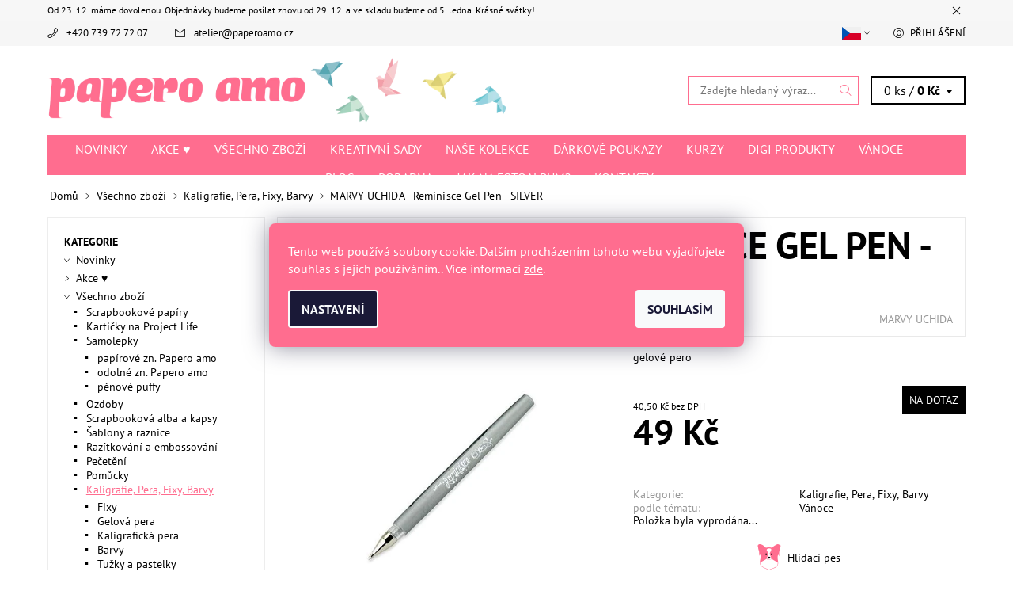

--- FILE ---
content_type: text/html; charset=utf-8
request_url: https://www.paperoamo.cz/marvy-uchida-reminisce-gel-pen-silver/
body_size: 29918
content:
<!DOCTYPE html>
<html id="css" xml:lang='cs' lang='cs' class="external-fonts-loaded">
    <head>
        <link rel="preconnect" href="https://cdn.myshoptet.com" /><link rel="dns-prefetch" href="https://cdn.myshoptet.com" /><link rel="preload" href="https://cdn.myshoptet.com/prj/dist/master/cms/libs/jquery/jquery-1.11.3.min.js" as="script" />        <script>
dataLayer = [];
dataLayer.push({'shoptet' : {
    "pageId": 1230,
    "pageType": "productDetail",
    "currency": "CZK",
    "currencyInfo": {
        "decimalSeparator": ",",
        "exchangeRate": 1,
        "priceDecimalPlaces": 2,
        "symbol": "K\u010d",
        "symbolLeft": 0,
        "thousandSeparator": " "
    },
    "language": "cs",
    "projectId": 227939,
    "product": {
        "id": 15846,
        "guid": "c40ed87f-c29a-11e8-a8f6-002590dad85e",
        "hasVariants": false,
        "codes": [
            {
                "code": "R920 29"
            }
        ],
        "code": "R920 29",
        "name": "MARVY UCHIDA - Reminisce Gel Pen - SILVER",
        "appendix": "",
        "weight": "0",
        "manufacturer": "MARVY UCHIDA",
        "manufacturerGuid": "1EF5332BB78D6F5C96C3DA0BA3DED3EE",
        "currentCategory": "V\u0161echno zbo\u017e\u00ed | Kaligrafie, Pera, Fixy, Barvy",
        "currentCategoryGuid": "52504af1-6ccd-11e9-beb1-002590dad85e",
        "defaultCategory": "V\u0161echno zbo\u017e\u00ed | Kaligrafie, Pera, Fixy, Barvy",
        "defaultCategoryGuid": "52504af1-6ccd-11e9-beb1-002590dad85e",
        "currency": "CZK",
        "priceWithVat": 49
    },
    "stocks": [
        {
            "id": "ext",
            "title": "Sklad",
            "isDeliveryPoint": 0,
            "visibleOnEshop": 1
        }
    ],
    "cartInfo": {
        "id": null,
        "freeShipping": false,
        "freeShippingFrom": null,
        "leftToFreeGift": {
            "formattedPrice": "0 K\u010d",
            "priceLeft": 0
        },
        "freeGift": false,
        "leftToFreeShipping": {
            "priceLeft": null,
            "dependOnRegion": null,
            "formattedPrice": null
        },
        "discountCoupon": [],
        "getNoBillingShippingPrice": {
            "withoutVat": 0,
            "vat": 0,
            "withVat": 0
        },
        "cartItems": [],
        "taxMode": "ORDINARY"
    },
    "cart": [],
    "customer": {
        "priceRatio": 1,
        "priceListId": 1,
        "groupId": null,
        "registered": false,
        "mainAccount": false
    }
}});
dataLayer.push({'cookie_consent' : {
    "marketing": "denied",
    "analytics": "denied"
}});
document.addEventListener('DOMContentLoaded', function() {
    shoptet.consent.onAccept(function(agreements) {
        if (agreements.length == 0) {
            return;
        }
        dataLayer.push({
            'cookie_consent' : {
                'marketing' : (agreements.includes(shoptet.config.cookiesConsentOptPersonalisation)
                    ? 'granted' : 'denied'),
                'analytics': (agreements.includes(shoptet.config.cookiesConsentOptAnalytics)
                    ? 'granted' : 'denied')
            },
            'event': 'cookie_consent'
        });
    });
});
</script>

<!-- Google Tag Manager -->
<script>(function(w,d,s,l,i){w[l]=w[l]||[];w[l].push({'gtm.start':
new Date().getTime(),event:'gtm.js'});var f=d.getElementsByTagName(s)[0],
j=d.createElement(s),dl=l!='dataLayer'?'&l='+l:'';j.async=true;j.src=
'https://www.googletagmanager.com/gtm.js?id='+i+dl;f.parentNode.insertBefore(j,f);
})(window,document,'script','dataLayer','GTM-MSQLMMT');</script>
<!-- End Google Tag Manager -->


        <meta http-equiv="content-type" content="text/html; charset=utf-8" />
        <title>MARVY UCHIDA - Reminisce Gel Pen - SILVER, Papero amo</title>

        <meta name="viewport" content="width=device-width, initial-scale=1.0" />
        <meta name="format-detection" content="telephone=no" />

        
            <meta property="og:type" content="website"><meta property="og:site_name" content="paperoamo.cz"><meta property="og:url" content="https://www.paperoamo.cz/marvy-uchida-reminisce-gel-pen-silver/"><meta property="og:title" content="MARVY UCHIDA - Reminisce Gel Pen - SILVER, Papero amo"><meta name="author" content="Papero amo"><meta name="web_author" content="Shoptet.cz"><meta name="dcterms.rightsHolder" content="www.paperoamo.cz"><meta name="robots" content="index,follow"><meta property="og:image" content="https://cdn.myshoptet.com/usr/www.paperoamo.cz/user/shop/big/15846_marvy-uchida-reminisce-gel-pen-silver.jpg?5bad48f4"><meta property="og:description" content="MARVY UCHIDA - Reminisce Gel Pen - SILVER, gelové pero"><meta name="description" content="MARVY UCHIDA - Reminisce Gel Pen - SILVER, gelové pero"><meta name="google-site-verification" content="759941425"><meta property="product:price:amount" content="49"><meta property="product:price:currency" content="CZK">
        


        
        <noscript>
            <style media="screen">
                #category-filter-hover {
                    display: block !important;
                }
            </style>
        </noscript>
        
    <link href="https://cdn.myshoptet.com/prj/dist/master/cms/templates/frontend_templates/shared/css/font-face/pt-sans.css" rel="stylesheet"><link href="https://cdn.myshoptet.com/prj/dist/master/shop/dist/font-shoptet-06.css.e6903393d3bd5aa27e58.css" rel="stylesheet">    <script>
    var oldBrowser = false;
    </script>
    <!--[if lt IE 9]>
        <script src="https://cdnjs.cloudflare.com/ajax/libs/html5shiv/3.7.3/html5shiv.js"></script>
        <script>
            var oldBrowser = '<strong>Upozornění!</strong> Používáte zastaralý prohlížeč, který již není podporován. Prosím <a href="https://www.whatismybrowser.com/" target="_blank" rel="nofollow">aktualizujte svůj prohlížeč</a> a zvyšte své UX.';
        </script>
    <![endif]-->

        <style>:root {--color-primary: #FF6D8F;--color-primary-h: 346;--color-primary-s: 100%;--color-primary-l: 71%;--color-primary-hover: #f6f6f6;--color-primary-hover-h: 0;--color-primary-hover-s: 0%;--color-primary-hover-l: 96%;--color-secondary: #FF6D8F;--color-secondary-h: 346;--color-secondary-s: 100%;--color-secondary-l: 71%;--color-secondary-hover: #FF6D8F;--color-secondary-hover-h: 346;--color-secondary-hover-s: 100%;--color-secondary-hover-l: 71%;--color-tertiary: #000000;--color-tertiary-h: 0;--color-tertiary-s: 0%;--color-tertiary-l: 0%;--color-tertiary-hover: #000000;--color-tertiary-hover-h: 0;--color-tertiary-hover-s: 0%;--color-tertiary-hover-l: 0%;--color-header-background: #ffffff;--template-font: "PT Sans";--template-headings-font: "PT Sans";--header-background-url: none;--cookies-notice-background: #1A1937;--cookies-notice-color: #F8FAFB;--cookies-notice-button-hover: #f5f5f5;--cookies-notice-link-hover: #27263f;--templates-update-management-preview-mode-content: "Náhled aktualizací šablony je aktivní pro váš prohlížeč."}</style>

        <style>:root {--logo-x-position: 10px;--logo-y-position: 10px;--front-image-x-position: 0px;--front-image-y-position: 0px;}</style>

        <link href="https://cdn.myshoptet.com/prj/dist/master/shop/dist/main-06.css.864c5a6d54b488b8ad20.css" rel="stylesheet" media="screen" />

        <link rel="stylesheet" href="https://cdn.myshoptet.com/prj/dist/master/cms/templates/frontend_templates/_/css/print.css" media="print" />
                            <link rel="shortcut icon" href="/favicon.ico" type="image/x-icon" />
                                    <link rel="canonical" href="https://www.paperoamo.cz/marvy-uchida-reminisce-gel-pen-silver/" />
        
                    <link rel="alternate" hreflang="cs" href="https://www.paperoamo.cz/marvy-uchida-reminisce-gel-pen-silver/" />
                    <link rel="alternate" hreflang="en" href="https://www.paperoamo.cz/en/marvy-uchida-reminisce-gel-pen-silver/" />
                    <link rel="alternate" hreflang="de" href="https://www.paperoamo.cz/de/marvy-uchida-reminisce-gel-pen-silver/" />
        
                    <link rel="alternate" hreflang="x-default" href="https://www.paperoamo.cz/marvy-uchida-reminisce-gel-pen-silver/" />
        
            <script>
        var _hwq = _hwq || [];
        _hwq.push(['setKey', '53AFCE0DFD40E17E23B163FB070F5352']);
        _hwq.push(['setTopPos', '150']);
        _hwq.push(['showWidget', '21']);
        (function() {
            var ho = document.createElement('script');
            ho.src = 'https://cz.im9.cz/direct/i/gjs.php?n=wdgt&sak=53AFCE0DFD40E17E23B163FB070F5352';
            var s = document.getElementsByTagName('script')[0]; s.parentNode.insertBefore(ho, s);
        })();
    </script>

                
                    
                <script>var shoptet = shoptet || {};shoptet.abilities = {"about":{"generation":2,"id":"06"},"config":{"category":{"product":{"image_size":"detail_alt_1"}},"navigation_breakpoint":991,"number_of_active_related_products":2,"product_slider":{"autoplay":false,"autoplay_speed":3000,"loop":true,"navigation":true,"pagination":true,"shadow_size":0}},"elements":{"recapitulation_in_checkout":true},"feature":{"directional_thumbnails":false,"extended_ajax_cart":false,"extended_search_whisperer":false,"fixed_header":false,"images_in_menu":false,"product_slider":false,"simple_ajax_cart":true,"smart_labels":false,"tabs_accordion":false,"tabs_responsive":false,"top_navigation_menu":false,"user_action_fullscreen":false}};shoptet.design = {"template":{"name":"Soul","colorVariant":"06-six"},"layout":{"homepage":"catalog3","subPage":"catalog3","productDetail":"catalog3"},"colorScheme":{"conversionColor":"#FF6D8F","conversionColorHover":"#FF6D8F","color1":"#FF6D8F","color2":"#f6f6f6","color3":"#000000","color4":"#000000"},"fonts":{"heading":"PT Sans","text":"PT Sans"},"header":{"backgroundImage":null,"image":null,"logo":"https:\/\/www.paperoamo.czuser\/logos\/hlavicka_novy_web_test1_(1)-1.png","color":"#ffffff"},"background":{"enabled":false,"color":null,"image":null}};shoptet.config = {};shoptet.events = {};shoptet.runtime = {};shoptet.content = shoptet.content || {};shoptet.updates = {};shoptet.messages = [];shoptet.messages['lightboxImg'] = "Obrázek";shoptet.messages['lightboxOf'] = "z";shoptet.messages['more'] = "Více";shoptet.messages['cancel'] = "Zrušit";shoptet.messages['removedItem'] = "Položka byla odstraněna z košíku.";shoptet.messages['discountCouponWarning'] = "Zapomněli jste uplatnit slevový kupón. Pro pokračování jej uplatněte pomocí tlačítka vedle vstupního pole, nebo jej smažte.";shoptet.messages['charsNeeded'] = "Prosím, použijte minimálně 3 znaky!";shoptet.messages['invalidCompanyId'] = "Neplané IČ, povoleny jsou pouze číslice";shoptet.messages['needHelp'] = "Potřebujete pomoc?";shoptet.messages['showContacts'] = "Zobrazit kontakty";shoptet.messages['hideContacts'] = "Skrýt kontakty";shoptet.messages['ajaxError'] = "Došlo k chybě; obnovte prosím stránku a zkuste to znovu.";shoptet.messages['variantWarning'] = "Zvolte prosím variantu produktu.";shoptet.messages['chooseVariant'] = "Zvolte variantu";shoptet.messages['unavailableVariant'] = "Tato varianta není dostupná a není možné ji objednat.";shoptet.messages['withVat'] = "včetně DPH";shoptet.messages['withoutVat'] = "bez DPH";shoptet.messages['toCart'] = "Do košíku";shoptet.messages['emptyCart'] = "Prázdný košík";shoptet.messages['change'] = "Změnit";shoptet.messages['chosenBranch'] = "Zvolená pobočka";shoptet.messages['validatorRequired'] = "Povinné pole";shoptet.messages['validatorEmail'] = "Prosím vložte platnou e-mailovou adresu";shoptet.messages['validatorUrl'] = "Prosím vložte platnou URL adresu";shoptet.messages['validatorDate'] = "Prosím vložte platné datum";shoptet.messages['validatorNumber'] = "Vložte číslo";shoptet.messages['validatorDigits'] = "Prosím vložte pouze číslice";shoptet.messages['validatorCheckbox'] = "Zadejte prosím všechna povinná pole";shoptet.messages['validatorConsent'] = "Bez souhlasu nelze odeslat.";shoptet.messages['validatorPassword'] = "Hesla se neshodují";shoptet.messages['validatorInvalidPhoneNumber'] = "Vyplňte prosím platné telefonní číslo bez předvolby.";shoptet.messages['validatorInvalidPhoneNumberSuggestedRegion'] = "Neplatné číslo — navržený region: %1";shoptet.messages['validatorInvalidCompanyId'] = "Neplatné IČ, musí být ve tvaru jako %1";shoptet.messages['validatorFullName'] = "Nezapomněli jste příjmení?";shoptet.messages['validatorHouseNumber'] = "Prosím zadejte správné číslo domu";shoptet.messages['validatorZipCode'] = "Zadané PSČ neodpovídá zvolené zemi";shoptet.messages['validatorShortPhoneNumber'] = "Telefonní číslo musí mít min. 8 znaků";shoptet.messages['choose-personal-collection'] = "Prosím vyberte místo doručení u osobního odběru, není zvoleno.";shoptet.messages['choose-external-shipping'] = "Upřesněte prosím vybraný způsob dopravy";shoptet.messages['choose-ceska-posta'] = "Pobočka České Pošty není určena, zvolte prosím některou";shoptet.messages['choose-hupostPostaPont'] = "Pobočka Maďarské pošty není vybrána, zvolte prosím nějakou";shoptet.messages['choose-postSk'] = "Pobočka Slovenské pošty není zvolena, vyberte prosím některou";shoptet.messages['choose-ulozenka'] = "Pobočka Uloženky nebyla zvolena, prosím vyberte některou";shoptet.messages['choose-zasilkovna'] = "Pobočka Zásilkovny nebyla zvolena, prosím vyberte některou";shoptet.messages['choose-ppl-cz'] = "Pobočka PPL ParcelShop nebyla vybrána, vyberte prosím jednu";shoptet.messages['choose-glsCz'] = "Pobočka GLS ParcelShop nebyla zvolena, prosím vyberte některou";shoptet.messages['choose-dpd-cz'] = "Ani jedna z poboček služby DPD Parcel Shop nebyla zvolená, prosím vyberte si jednu z možností.";shoptet.messages['watchdogType'] = "Je zapotřebí vybrat jednu z možností u sledování produktu.";shoptet.messages['watchdog-consent-required'] = "Musíte zaškrtnout všechny povinné souhlasy";shoptet.messages['watchdogEmailEmpty'] = "Prosím vyplňte e-mail";shoptet.messages['privacyPolicy'] = 'Musíte souhlasit s ochranou osobních údajů';shoptet.messages['amountChanged'] = '(množství bylo změněno)';shoptet.messages['unavailableCombination'] = 'Není k dispozici v této kombinaci';shoptet.messages['specifyShippingMethod'] = 'Upřesněte dopravu';shoptet.messages['PIScountryOptionMoreBanks'] = 'Možnost platby z %1 bank';shoptet.messages['PIScountryOptionOneBank'] = 'Možnost platby z 1 banky';shoptet.messages['PIScurrencyInfoCZK'] = 'V měně CZK lze zaplatit pouze prostřednictvím českých bank.';shoptet.messages['PIScurrencyInfoHUF'] = 'V měně HUF lze zaplatit pouze prostřednictvím maďarských bank.';shoptet.messages['validatorVatIdWaiting'] = "Ověřujeme";shoptet.messages['validatorVatIdValid'] = "Ověřeno";shoptet.messages['validatorVatIdInvalid'] = "DIČ se nepodařilo ověřit, i přesto můžete objednávku dokončit";shoptet.messages['validatorVatIdInvalidOrderForbid'] = "Zadané DIČ nelze nyní ověřit, protože služba ověřování je dočasně nedostupná. Zkuste opakovat zadání později, nebo DIČ vymažte s vaši objednávku dokončete v režimu OSS. Případně kontaktujte prodejce.";shoptet.messages['validatorVatIdInvalidOssRegime'] = "Zadané DIČ nemůže být ověřeno, protože služba ověřování je dočasně nedostupná. Vaše objednávka bude dokončena v režimu OSS. Případně kontaktujte prodejce.";shoptet.messages['previous'] = "Předchozí";shoptet.messages['next'] = "Následující";shoptet.messages['close'] = "Zavřít";shoptet.messages['imageWithoutAlt'] = "Tento obrázek nemá popisek";shoptet.messages['newQuantity'] = "Nové množství:";shoptet.messages['currentQuantity'] = "Aktuální množství:";shoptet.messages['quantityRange'] = "Prosím vložte číslo v rozmezí %1 a %2";shoptet.messages['skipped'] = "Přeskočeno";shoptet.messages.validator = {};shoptet.messages.validator.nameRequired = "Zadejte jméno a příjmení.";shoptet.messages.validator.emailRequired = "Zadejte e-mailovou adresu (např. jan.novak@example.com).";shoptet.messages.validator.phoneRequired = "Zadejte telefonní číslo.";shoptet.messages.validator.messageRequired = "Napište komentář.";shoptet.messages.validator.descriptionRequired = shoptet.messages.validator.messageRequired;shoptet.messages.validator.captchaRequired = "Vyplňte bezpečnostní kontrolu.";shoptet.messages.validator.consentsRequired = "Potvrďte svůj souhlas.";shoptet.messages.validator.scoreRequired = "Zadejte počet hvězdiček.";shoptet.messages.validator.passwordRequired = "Zadejte heslo, které bude obsahovat min. 4 znaky.";shoptet.messages.validator.passwordAgainRequired = shoptet.messages.validator.passwordRequired;shoptet.messages.validator.currentPasswordRequired = shoptet.messages.validator.passwordRequired;shoptet.messages.validator.birthdateRequired = "Zadejte datum narození.";shoptet.messages.validator.billFullNameRequired = "Zadejte jméno a příjmení.";shoptet.messages.validator.deliveryFullNameRequired = shoptet.messages.validator.billFullNameRequired;shoptet.messages.validator.billStreetRequired = "Zadejte název ulice.";shoptet.messages.validator.deliveryStreetRequired = shoptet.messages.validator.billStreetRequired;shoptet.messages.validator.billHouseNumberRequired = "Zadejte číslo domu.";shoptet.messages.validator.deliveryHouseNumberRequired = shoptet.messages.validator.billHouseNumberRequired;shoptet.messages.validator.billZipRequired = "Zadejte PSČ.";shoptet.messages.validator.deliveryZipRequired = shoptet.messages.validator.billZipRequired;shoptet.messages.validator.billCityRequired = "Zadejte název města.";shoptet.messages.validator.deliveryCityRequired = shoptet.messages.validator.billCityRequired;shoptet.messages.validator.companyIdRequired = "Zadejte IČ.";shoptet.messages.validator.vatIdRequired = "Zadejte DIČ.";shoptet.messages.validator.billCompanyRequired = "Zadejte název společnosti.";shoptet.messages['loading'] = "Načítám…";shoptet.messages['stillLoading'] = "Stále načítám…";shoptet.messages['loadingFailed'] = "Načtení se nezdařilo. Zkuste to znovu.";shoptet.messages['productsSorted'] = "Produkty seřazeny.";shoptet.messages['formLoadingFailed'] = "Formulář se nepodařilo načíst. Zkuste to prosím znovu.";shoptet.messages.moreInfo = "Více informací";shoptet.config.showAdvancedOrder = true;shoptet.config.orderingProcess = {active: false,step: false};shoptet.config.documentsRounding = '3';shoptet.config.documentPriceDecimalPlaces = '0';shoptet.config.thousandSeparator = ' ';shoptet.config.decSeparator = ',';shoptet.config.decPlaces = '2';shoptet.config.decPlacesSystemDefault = '2';shoptet.config.currencySymbol = 'Kč';shoptet.config.currencySymbolLeft = '0';shoptet.config.defaultVatIncluded = 1;shoptet.config.defaultProductMaxAmount = 9999;shoptet.config.inStockAvailabilityId = -1;shoptet.config.defaultProductMaxAmount = 9999;shoptet.config.inStockAvailabilityId = -1;shoptet.config.cartActionUrl = '/action/Cart';shoptet.config.advancedOrderUrl = '/action/Cart/GetExtendedOrder/';shoptet.config.cartContentUrl = '/action/Cart/GetCartContent/';shoptet.config.stockAmountUrl = '/action/ProductStockAmount/';shoptet.config.addToCartUrl = '/action/Cart/addCartItem/';shoptet.config.removeFromCartUrl = '/action/Cart/deleteCartItem/';shoptet.config.updateCartUrl = '/action/Cart/setCartItemAmount/';shoptet.config.addDiscountCouponUrl = '/action/Cart/addDiscountCoupon/';shoptet.config.setSelectedGiftUrl = '/action/Cart/setSelectedGift/';shoptet.config.rateProduct = '/action/ProductDetail/RateProduct/';shoptet.config.customerDataUrl = '/action/OrderingProcess/step2CustomerAjax/';shoptet.config.registerUrl = '/registrace/';shoptet.config.agreementCookieName = 'site-agreement';shoptet.config.cookiesConsentUrl = '/action/CustomerCookieConsent/';shoptet.config.cookiesConsentIsActive = 1;shoptet.config.cookiesConsentOptAnalytics = 'analytics';shoptet.config.cookiesConsentOptPersonalisation = 'personalisation';shoptet.config.cookiesConsentOptNone = 'none';shoptet.config.cookiesConsentRefuseDuration = 7;shoptet.config.cookiesConsentName = 'CookiesConsent';shoptet.config.agreementCookieExpire = 30;shoptet.config.cookiesConsentSettingsUrl = '/cookies-settings/';shoptet.config.fonts = {"google":{"attributes":"400,700,900:latin-ext","families":["PT Sans"],"urls":["https:\/\/cdn.myshoptet.com\/prj\/dist\/master\/cms\/templates\/frontend_templates\/shared\/css\/font-face\/pt-sans.css"]},"custom":{"families":["shoptet"],"urls":["https:\/\/cdn.myshoptet.com\/prj\/dist\/master\/shop\/dist\/font-shoptet-06.css.e6903393d3bd5aa27e58.css"]}};shoptet.config.mobileHeaderVersion = '1';shoptet.config.fbCAPIEnabled = false;shoptet.config.fbPixelEnabled = true;shoptet.config.fbCAPIUrl = '/action/FacebookCAPI/';shoptet.content.regexp = /strana-[0-9]+[\/]/g;shoptet.content.colorboxHeader = '<div class="colorbox-html-content">';shoptet.content.colorboxFooter = '</div>';shoptet.customer = {};shoptet.csrf = shoptet.csrf || {};shoptet.csrf.token = 'csrf_TCCdOdOU6b14bd9f037652f1';shoptet.csrf.invalidTokenModal = '<div><h2>Přihlaste se prosím znovu</h2><p>Omlouváme se, ale Váš CSRF token pravděpodobně vypršel. Abychom mohli udržet Vaši bezpečnost na co největší úrovni potřebujeme, abyste se znovu přihlásili.</p><p>Děkujeme za pochopení.</p><div><a href="/login/?backTo=%2Fmarvy-uchida-reminisce-gel-pen-silver%2F">Přihlášení</a></div></div> ';shoptet.csrf.formsSelector = 'csrf-enabled';shoptet.csrf.submitListener = true;shoptet.csrf.validateURL = '/action/ValidateCSRFToken/Index/';shoptet.csrf.refreshURL = '/action/RefreshCSRFTokenNew/Index/';shoptet.csrf.enabled = true;shoptet.config.googleAnalytics ||= {};shoptet.config.googleAnalytics.isGa4Enabled = true;shoptet.config.googleAnalytics.route ||= {};shoptet.config.googleAnalytics.route.ua = "UA";shoptet.config.googleAnalytics.route.ga4 = "GA4";shoptet.config.ums_a11y_category_page = true;shoptet.config.discussion_rating_forms = false;shoptet.config.ums_forms_redesign = false;shoptet.config.showPriceWithoutVat = '';shoptet.config.ums_a11y_login = false;</script>
        <script src="https://cdn.myshoptet.com/prj/dist/master/cms/libs/jquery/jquery-1.11.3.min.js"></script><script src="https://cdn.myshoptet.com/prj/dist/master/cms/libs/jquery/jquery-migrate-1.4.1.min.js"></script><script src="https://cdn.myshoptet.com/prj/dist/master/cms/libs/jquery/jquery-ui-1.8.24.min.js"></script>
    <script src="https://cdn.myshoptet.com/prj/dist/master/shop/dist/main-06.js.8c5f4d13342fcf9a0c71.js"></script>
<script src="https://cdn.myshoptet.com/prj/dist/master/shop/dist/shared-2g.js.aa13ef3ecca51cd89ec5.js"></script><script src="https://cdn.myshoptet.com/prj/dist/master/cms/libs/jqueryui/i18n/datepicker-cs.js"></script><script>if (window.self !== window.top) {const script = document.createElement('script');script.type = 'module';script.src = "https://cdn.myshoptet.com/prj/dist/master/shop/dist/editorPreview.js.e7168e827271d1c16a1d.js";document.body.appendChild(script);}</script>        <script>
            jQuery.extend(jQuery.cybergenicsFormValidator.messages, {
                required: "Povinné pole",
                email: "Prosím vložte platnou e-mailovou adresu",
                url: "Prosím vložte platnou URL adresu",
                date: "Prosím vložte platné datum",
                number: "Vložte číslo",
                digits: "Prosím vložte pouze číslice",
                checkbox: "Zadejte prosím všechna povinná pole",
                validatorConsent: "Bez souhlasu nelze odeslat.",
                password: "Hesla se neshodují",
                invalidPhoneNumber: "Vyplňte prosím platné telefonní číslo bez předvolby.",
                invalidCompanyId: 'Nevalidní IČ, musí mít přesně 8 čísel (před kratší IČ lze dát nuly)',
                fullName: "Nezapomněli jste příjmení?",
                zipCode: "Zadané PSČ neodpovídá zvolené zemi",
                houseNumber: "Prosím zadejte správné číslo domu",
                shortPhoneNumber: "Telefonní číslo musí mít min. 8 znaků",
                privacyPolicy: "Musíte souhlasit s ochranou osobních údajů"
            });
        </script>
                                    
                
        
        <!-- User include -->
                <!-- api 422(76) html code header -->
<link rel="stylesheet" href="https://cdn.myshoptet.com/usr/api2.dklab.cz/user/documents/_doplnky/odpocet/227939/1365/227939_1365.css" type="text/css" /><style>
        :root {            
            --dklab-countdown-category-text-color: #FFFFFF;
            --dklab-countdown-detail-text-color: #FFFFFF;
            --dklab-countdown-background-lower-color: #FF2E68;
            --dklab-countdown-background-upper-color: #FF2E68;
            --dklab-countdown-background-lower-color-detail: #FF2E68;
            --dklab-countdown-background-upper-color-detail: #FF2E68;
            --dklab-countdown-carousel-text-color: #FFFFFF;            
            --dklab-countdown-radius: 5px;
            --dklab-countdown-carousel-background-color: #2D58FF;
        }
        </style>
<!-- api 427(81) html code header -->
<link rel="stylesheet" href="https://cdn.myshoptet.com/usr/api2.dklab.cz/user/documents/_doplnky/instagram/227939/13/227939_13.css" type="text/css" /><style>
        :root {
            --dklab-instagram-header-color: #FF6D8F;  
            --dklab-instagram-header-background: #DDDDDD;  
            --dklab-instagram-font-weight: 700;
            --dklab-instagram-font-size: 180%;
            --dklab-instagram-logoUrl: url(https://cdn.myshoptet.com/usr/api2.dklab.cz/user/documents/_doplnky/instagram/img/psaci-cerna.png); 
            --dklab-instagram-logo-size-width: 141px;
            --dklab-instagram-logo-size-height: 40px;                        
            --dklab-instagram-hover-content: 0;                        
            --dklab-instagram-padding: 0px;                        
            --dklab-instagram-border-color: #888888;
            
        }
        </style>
<!-- api 428(82) html code header -->
<link rel="stylesheet" href="https://cdn.myshoptet.com/usr/api2.dklab.cz/user/documents/_doplnky/oblibene/227939/15/227939_15.css" type="text/css" /><style>
        :root {
            --dklab-favourites-flag-color: #FF6D8F;
            --dklab-favourites-flag-text-color: #FFFFFF;
            --dklab-favourites-add-text-color: #FF6D8F;            
            --dklab-favourites-remove-text-color: #FF6D8F;            
            --dklab-favourites-add-text-detail-color: #FF6D8F;            
            --dklab-favourites-remove-text-detail-color: #FF6D8F;            
            --dklab-favourites-header-icon-color: #FF6D8F;            
            --dklab-favourites-counter-color: #FF6D8F;            
        } </style>
<!-- api 1012(643) html code header -->
<style data-purpose="gopay-hiding-apple-pay">
	div[data-guid="2397c854-f842-11ec-a84f-002590dc5efc"] {
		display: none
	}
</style><style data-purpose="gopay-hiding-apple-pay">
	div[data-guid="2b5047cf-df93-11ee-9aba-f62a9e19e24e"] {
		display: none
	}
</style>
<!-- service 427(81) html code header -->
<link rel="stylesheet" href="https://cdn.myshoptet.com/usr/api2.dklab.cz/user/documents/_doplnky/instagram/font/instagramplus.css" type="text/css" />

<!-- service 619(267) html code header -->
<link href="https://cdn.myshoptet.com/usr/fvstudio.myshoptet.com/user/documents/addons/cartupsell.min.css?24.11.1" rel="stylesheet">
<!-- service 428(82) html code header -->
<style>
@font-face {
    font-family: 'oblibene';
    src:  url('https://cdn.myshoptet.com/usr/api2.dklab.cz/user/documents/_doplnky/oblibene/font/oblibene.eot?v1');
    src:  url('https://cdn.myshoptet.com/usr/api2.dklab.cz/user/documents/_doplnky/oblibene/font/oblibene.eot?v1#iefix') format('embedded-opentype'),
    url('https://cdn.myshoptet.com/usr/api2.dklab.cz/user/documents/_doplnky/oblibene/font/oblibene.ttf?v1') format('truetype'),
    url('https://cdn.myshoptet.com/usr/api2.dklab.cz/user/documents/_doplnky/oblibene/font/oblibene.woff?v1') format('woff'),
    url('https://cdn.myshoptet.com/usr/api2.dklab.cz/user/documents/_doplnky/oblibene/font/oblibene.svg?v1') format('svg');
    font-weight: normal;
    font-style: normal;
}
</style>
<script>
var dklabFavIndividual;
</script>
<!-- service 654(301) html code header -->
<!-- Prefetch Pobo Page Builder CDN  -->
<link rel="dns-prefetch" href="https://image.pobo.cz">
<link href="https://cdnjs.cloudflare.com/ajax/libs/lightgallery/2.7.2/css/lightgallery.min.css" rel="stylesheet">
<link href="https://cdnjs.cloudflare.com/ajax/libs/lightgallery/2.7.2/css/lg-thumbnail.min.css" rel="stylesheet">


<!-- © Pobo Page Builder  -->
<script>
 	  window.addEventListener("DOMContentLoaded", function () {
		  var po = document.createElement("script");
		  po.type = "text/javascript";
		  po.async = true;
		  po.dataset.url = "https://www.pobo.cz";
			po.dataset.cdn = "https://image.pobo.space";
      po.dataset.tier = "standard";
      po.fetchpriority = "high";
      po.dataset.key = btoa(window.location.host);
		  po.id = "pobo-asset-url";
      po.platform = "shoptet";
      po.synergy = false;
		  po.src = "https://image.pobo.space/assets/editor.js?v=13";

		  var s = document.getElementsByTagName("script")[0];
		  s.parentNode.insertBefore(po, s);
	  });
</script>





<!-- service 1462(1076) html code header -->
<link rel="stylesheet" href="https://cdn.myshoptet.com/usr/webotvurci.myshoptet.com/user/documents/plugin-product-interconnection/css/all.min.css?v=27"> 
<!-- service 1714(1298) html code header -->
<link 
rel="stylesheet" 
href="https://cdn.myshoptet.com/usr/dmartini.myshoptet.com/user/documents/upload/dmartini/blog_products/blog_products.min.css?160"
data-author="Dominik Martini" 
data-author-web="dmartini.cz">
<!-- project html code header -->
<meta name="google-site-verification" content="Bi2cvWYktqaCQzCrF8MALqSMPGxcwnRPS9EmxT-q198" />
<meta name="facebook-domain-verification" content="h76f918q84wass7oavcb1x198rdliz" />
<meta name="p:domain_verify" content="bbde55df79170950391a4ffa2e6f17a4"/>

<style>
@media screen and (min-width: 640px) {
	.navigation-wrap {
		text-align: center;
	}

	.navigation {
		float: none !important;
		display: inline-block;
	}
}

.categories .active > a {
	text-decoration: underline !important;
}

#a-home {
	display: none;
}

.icon-watchdog-before:before{
	content:url('/user/documents/upload/hlidaci pes_1.png');
}

.pr-list-flag-tip{background-color:#e9dc7b;}
.pr-list-flag-new{background-color:#82d7db;}
.message.success-message{background-color:#55bfa3;}

#tr-links div:nth-child(1),
#tr-links div:nth-child(2){display:none;} 

@media(max-width:640px){
	#tr-links { display: flex; }
}

.product-detail-description,
.product-detail-description p {
	font-size: 12pt;
}

#heurekaTableft {
	background-image: url('[data-uri]') !important;
}

.pr-list-detail {
	color: #000;
	border-color: #000;
	box-shadow: 0 0 0 2px #000 inset;
}

.siteCookies__form,
.siteCookies--bottom.siteCookies--scrolled {
	background-color:#FF6D8F;
}
.siteCookies__text,
.siteCookies__text a {
	color: white;
}

.flag-new {
	background-color: #FEB06C;
}

.flag-tip {
	background-color: #458C95;
}

.flag-action {
	background-color: #E73C60;
}

.free-shipping {
	background-color: #81C3CA;
}

#navigation {
	width: 100%;
}

</style>

<!-- Pinterest Tag -->
<script>
!function(e){if(!window.pintrk){window.pintrk = function () {
window.pintrk.queue.push(Array.prototype.slice.call(arguments))};var
  n=window.pintrk;n.queue=[],n.version="3.0";var
  t=document.createElement("script");t.async=!0,t.src=e;var
  r=document.getElementsByTagName("script")[0];
  r.parentNode.insertBefore(t,r)}}("https://s.pinimg.com/ct/core.js");
pintrk('load', '2612349500565', {em: '<user_email_address>'});
pintrk('page');
</script>
<noscript>
<img height="1" width="1" style="display:none;" alt=""
  src="https://ct.pinterest.com/v3/?event=init&tid=2612349500565&pd[em]=<hashed_email_address>&noscript=1" />
</noscript>
<!-- end Pinterest Tag -->



        <!-- /User include -->
                                <!-- Global site tag (gtag.js) - Google Analytics -->
    <script async src="https://www.googletagmanager.com/gtag/js?id=16797133503"></script>
    <script>
        
        window.dataLayer = window.dataLayer || [];
        function gtag(){dataLayer.push(arguments);}
        

                    console.debug('default consent data');

            gtag('consent', 'default', {"ad_storage":"denied","analytics_storage":"denied","ad_user_data":"denied","ad_personalization":"denied","wait_for_update":500});
            dataLayer.push({
                'event': 'default_consent'
            });
        
        gtag('js', new Date());

        
                gtag('config', 'G-7JFVWHG8MQ', {"groups":"GA4","send_page_view":false,"content_group":"productDetail","currency":"CZK","page_language":"cs"});
        
                gtag('config', 'AW-974331398', {"allow_enhanced_conversions":true});
        
                gtag('config', 'AW-16797133503', {"allow_enhanced_conversions":true});
        
        
        
        
                    gtag('event', 'page_view', {"send_to":"GA4","page_language":"cs","content_group":"productDetail","currency":"CZK"});
        
                gtag('set', 'currency', 'CZK');

        gtag('event', 'view_item', {
            "send_to": "UA",
            "items": [
                {
                    "id": "R920 29",
                    "name": "MARVY UCHIDA - Reminisce Gel Pen - SILVER",
                    "category": "V\u0161echno zbo\u017e\u00ed \/ Kaligrafie, Pera, Fixy, Barvy",
                                        "brand": "MARVY UCHIDA",
                                                            "price": 40.5
                }
            ]
        });
        
        
        
        
        
                    gtag('event', 'view_item', {"send_to":"GA4","page_language":"cs","content_group":"productDetail","value":40.5,"currency":"CZK","items":[{"item_id":"R920 29","item_name":"MARVY UCHIDA - Reminisce Gel Pen - SILVER","item_brand":"MARVY UCHIDA","item_category":"V\u0161echno zbo\u017e\u00ed","item_category2":"Kaligrafie, Pera, Fixy, Barvy","price":40.5,"quantity":1,"index":0}]});
        
        
        
        
        
        
        
        document.addEventListener('DOMContentLoaded', function() {
            if (typeof shoptet.tracking !== 'undefined') {
                for (var id in shoptet.tracking.bannersList) {
                    gtag('event', 'view_promotion', {
                        "send_to": "UA",
                        "promotions": [
                            {
                                "id": shoptet.tracking.bannersList[id].id,
                                "name": shoptet.tracking.bannersList[id].name,
                                "position": shoptet.tracking.bannersList[id].position
                            }
                        ]
                    });
                }
            }

            shoptet.consent.onAccept(function(agreements) {
                if (agreements.length !== 0) {
                    console.debug('gtag consent accept');
                    var gtagConsentPayload =  {
                        'ad_storage': agreements.includes(shoptet.config.cookiesConsentOptPersonalisation)
                            ? 'granted' : 'denied',
                        'analytics_storage': agreements.includes(shoptet.config.cookiesConsentOptAnalytics)
                            ? 'granted' : 'denied',
                                                                                                'ad_user_data': agreements.includes(shoptet.config.cookiesConsentOptPersonalisation)
                            ? 'granted' : 'denied',
                        'ad_personalization': agreements.includes(shoptet.config.cookiesConsentOptPersonalisation)
                            ? 'granted' : 'denied',
                        };
                    console.debug('update consent data', gtagConsentPayload);
                    gtag('consent', 'update', gtagConsentPayload);
                    dataLayer.push(
                        { 'event': 'update_consent' }
                    );
                }
            });
        });
    </script>

                <!-- Facebook Pixel Code -->
<script type="text/plain" data-cookiecategory="analytics">
!function(f,b,e,v,n,t,s){if(f.fbq)return;n=f.fbq=function(){n.callMethod?
            n.callMethod.apply(n,arguments):n.queue.push(arguments)};if(!f._fbq)f._fbq=n;
            n.push=n;n.loaded=!0;n.version='2.0';n.queue=[];t=b.createElement(e);t.async=!0;
            t.src=v;s=b.getElementsByTagName(e)[0];s.parentNode.insertBefore(t,s)}(window,
            document,'script','//connect.facebook.net/en_US/fbevents.js');
$(document).ready(function(){
fbq('set', 'autoConfig', 'false', '617050495919232')
fbq("init", "617050495919232", {}, { agent:"plshoptet" });
fbq("track", "PageView",{}, {"eventID":"2f96f32938c6af7ecdca40512604ce82"});
window.dataLayer = window.dataLayer || [];
dataLayer.push({"fbpixel": "loaded","event": "fbloaded"});
fbq("track", "ViewContent", {"content_category":"V\u0161echno zbo\u017e\u00ed \/ Kaligrafie, Pera, Fixy, Barvy","content_type":"product","content_name":"MARVY UCHIDA - Reminisce Gel Pen - SILVER","content_ids":["R920 29"],"value":"40.5","currency":"CZK","base_id":15846,"category_path":["V\u0161echno zbo\u017e\u00ed","Kaligrafie, Pera, Fixy, Barvy"]}, {"eventID":"2f96f32938c6af7ecdca40512604ce82"});
});
</script>
<noscript>
<img height="1" width="1" style="display:none" src="https://www.facebook.com/tr?id=617050495919232&ev=PageView&noscript=1"/>
</noscript>
<!-- End Facebook Pixel Code -->

                                <script>
    (function(t, r, a, c, k, i, n, g) { t['ROIDataObject'] = k;
    t[k]=t[k]||function(){ (t[k].q=t[k].q||[]).push(arguments) },t[k].c=i;n=r.createElement(a),
    g=r.getElementsByTagName(a)[0];n.async=1;n.src=c;g.parentNode.insertBefore(n,g)
    })(window, document, 'script', '//www.heureka.cz/ocm/sdk.js?source=shoptet&version=2&page=product_detail', 'heureka', 'cz');

    heureka('set_user_consent', 0);
</script>
                    </head>
    <body class="desktop id-1230 in-kaligrafie--pera--fixy--pastelky template-06 type-product type-detail page-detail ajax-add-to-cart">
<!-- Google Tag Manager (noscript) -->
<noscript><iframe src="https://www.googletagmanager.com/ns.html?id=GTM-MSQLMMT"
height="0" width="0" style="display:none;visibility:hidden"></iframe></noscript>
<!-- End Google Tag Manager (noscript) -->

    <div class="site-msg information small-12">
        <div class="row small-12">
            <div class="column">
                <div class="text">
                    Od 23. 12. máme dovolenou. Objednávky budeme posílat znovu od 29. 12. a ve skladu budeme od 5. ledna. Krásné svátky!
                </div>

                <div class="close js-close-information-msg"></div>
            </div>
        </div>
    </div>
<div id="main-wrapper"><div id="main-wrapper-in"><header id="header"><div class="header-info-wrap">
    <div class="row">
                                    
                <ul class="header-contacts list-inline large-6 medium-6 small-12 columns">
                                                                                                            <li class="header-phone menu-element-link icon-phone-before">
                            <a href="tel:+420739727207" title="Telefon">+420 739 72 72 07</a>
                        </li>
                                                                <li class="header-email menu-element-link icon-mail-before">
                                                            <a href="mailto:atelier&#64;paperoamo.cz">atelier<!---->&#64;<!---->paperoamo.cz</a>
                                                    </li>
                                    </ul><ul class="currency-switcher large-6 medium-6 small-6 columns text-right list-inline currency-switcher--languages">
            
                                                                    <li class="currency menu-element-wrap menu-element-link currency--languages">
                        <div class="active icon-arrow-down-after">
                            <svg aria-hidden="true" style="position: absolute; width: 0; height: 0; overflow: hidden;" version="1.1" xmlns="http://www.w3.org/2000/svg" xmlns:xlink="http://www.w3.org/1999/xlink"><defs><symbol id="shp-flag-CZ" viewBox="0 0 32 32"><title>CZ</title><path fill="#0052b4" style="fill: var(--color20, #0052b4)" d="M0 5.334h32v21.333h-32v-21.333z"></path><path fill="#d80027" style="fill: var(--color19, #d80027)" d="M32 16v10.666h-32l13.449-10.666z"></path><path fill="#f0f0f0" style="fill: var(--color21, #f0f0f0)" d="M32 5.334v10.666h-18.551l-13.449-10.666z"></path></symbol><symbol id="shp-flag-GB" viewBox="0 0 32 32"><title>GB</title><path fill="#f0f0f0" style="fill: var(--color21, #f0f0f0)" d="M0 5.333h32v21.334h-32v-21.334z"></path><path fill="#d80027" style="fill: var(--color19, #d80027)" d="M18 5.333h-4v8.667h-14v4h14v8.667h4v-8.667h14v-4h-14z"></path><path fill="#0052b4" style="fill: var(--color20, #0052b4)" d="M24.612 19.71l7.388 4.105v-4.105z"></path><path fill="#0052b4" style="fill: var(--color20, #0052b4)" d="M19.478 19.71l12.522 6.957v-1.967l-8.981-4.989z"></path><path fill="#0052b4" style="fill: var(--color20, #0052b4)" d="M28.665 26.666l-9.186-5.104v5.104z"></path><path fill="#f0f0f0" style="fill: var(--color21, #f0f0f0)" d="M19.478 19.71l12.522 6.957v-1.967l-8.981-4.989z"></path><path fill="#d80027" style="fill: var(--color19, #d80027)" d="M19.478 19.71l12.522 6.957v-1.967l-8.981-4.989z"></path><path fill="#0052b4" style="fill: var(--color20, #0052b4)" d="M5.646 19.71l-5.646 3.137v-3.137z"></path><path fill="#0052b4" style="fill: var(--color20, #0052b4)" d="M12.522 20.594v6.072h-10.929z"></path><path fill="#d80027" style="fill: var(--color19, #d80027)" d="M8.981 19.71l-8.981 4.989v1.967l12.522-6.957z"></path><path fill="#0052b4" style="fill: var(--color20, #0052b4)" d="M7.388 12.29l-7.388-4.105v4.105z"></path><path fill="#0052b4" style="fill: var(--color20, #0052b4)" d="M12.522 12.29l-12.522-6.957v1.967l8.981 4.989z"></path><path fill="#0052b4" style="fill: var(--color20, #0052b4)" d="M3.335 5.333l9.186 5.104v-5.104z"></path><path fill="#f0f0f0" style="fill: var(--color21, #f0f0f0)" d="M12.522 12.29l-12.522-6.957v1.967l8.981 4.989z"></path><path fill="#d80027" style="fill: var(--color19, #d80027)" d="M12.522 12.29l-12.522-6.957v1.967l8.981 4.989z"></path><path fill="#0052b4" style="fill: var(--color20, #0052b4)" d="M26.354 12.29l5.646-3.137v3.137z"></path><path fill="#0052b4" style="fill: var(--color20, #0052b4)" d="M19.478 11.405v-6.072h10.929z"></path><path fill="#d80027" style="fill: var(--color19, #d80027)" d="M23.019 12.29l8.981-4.989v-1.967l-12.522 6.957z"></path></symbol><symbol id="shp-flag-DE" viewBox="0 0 32 32"><title>DE</title><path fill="#d80027" style="fill: var(--color19, #d80027)" d="M0 5.333h32v21.334h-32v-21.334z"></path><path fill="#000" style="fill: var(--color9, #000)" d="M0 5.333h32v7.111h-32v-7.111z"></path><path fill="#ffda44" style="fill: var(--color17, #ffda44)" d="M0 19.555h32v7.111h-32v-7.111z"></path></symbol></defs></svg>
                            <svg class="shp-flag shp-flag-CZ">
                                <use xlink:href="#shp-flag-CZ"></use>
                            </svg>
                        </div>
                        <ul class="menu-element-submenu align-left hover-hidden">
                                                            <li class="dropdown__item dropdown__item--title">Měna</li>
                                                                    <li>
                                        <a href="/action/Currency/changeCurrency/?currencyCode=CZK" class="icon-arrow-right-before currency--link" title="CZK" rel="nofollow">CZK</a>
                                    </li>
                                                                    <li>
                                        <a href="/action/Currency/changeCurrency/?currencyCode=EUR" class="icon-arrow-right-before currency--link" title="EUR" rel="nofollow">EUR</a>
                                    </li>
                                                                                        <li class="dropdown__item dropdown__item--title">Jazyky</li>
                                                            <li>
                                    <a href="/action/Language/changeLanguage/?language=cs" class="icon-arrow-right-before currency--link" title="Čeština" rel="nofollow">Čeština</a>
                                </li>
                                                            <li>
                                    <a href="/action/Language/changeLanguage/?language=en" class="icon-arrow-right-before currency--link" title="English" rel="nofollow">English</a>
                                </li>
                                                            <li>
                                    <a href="/action/Language/changeLanguage/?language=de" class="icon-arrow-right-before currency--link" title="Deutsch" rel="nofollow">Deutsch</a>
                                </li>
                                                    </ul>
                    </li>
                            
            
                                <li id="top-links">
                                             <ul class="responsive-mobile-hidden box-account-links list-inline"><li class="menu-element-link icon-login-before"><a class="icon-account-login" href="/login/?backTo=%2Fmarvy-uchida-reminisce-gel-pen-silver%2F" title="Přihlášení" data-testid="signin" rel="nofollow">Přihlášení</a></li></ul>
                </li>
            
        </ul>
    </div>
</div>

<div class="row">
    <div class="columns">
        <div class="header-in-wrap valign-middle-block large-12 medium-12 small-12">
            
                                                <div class="large-6 medium-6 small-12 columns">
                                                             <a href="/" id="logo" class="clearfix" title="Papero amo" data-testid="linkWebsiteLogo"><img src="https://cdn.myshoptet.com/usr/www.paperoamo.cz/user/logos/hlavicka_novy_web_test1_(1)-1.png" alt="Papero amo" /></a>
                </div><ul class="header-in large-6 medium-6 small-12 columns text-right list-inline valign-top-inline">
                
                                        <li class="header-seachform-wrap" itemscope itemtype="https://schema.org/WebSite">
                        <meta itemprop="headline" content="Kaligrafie, Pera, Fixy, Barvy"/>
<meta itemprop="url" content="https://www.paperoamo.cz"/>
        <meta itemprop="text" content="MARVY UCHIDA - Reminisce Gel Pen - SILVER, gelové pero"/>

                        <form class="search-whisperer-wrap search-whisperer-wrap-v1" action="/action/ProductSearch/prepareString/" method="post" itemprop="potentialAction" itemscope itemtype="https://schema.org/SearchAction" data-testid="searchForm">
                            <fieldset>
                                <meta itemprop="target" content="https://www.paperoamo.cz/vyhledavani/?string={string}"/>
                                <input type="hidden" name="language" value="cs" />
                                <input type="search" name="string" itemprop="query-input" class="query-input s-word" placeholder="Zadejte hledaný výraz..." autocomplete="off" data-testid="searchInput" /><button type="submit" class="search-submit icon-magnifier-after" value="Hledat" data-testid="searchBtn"></button>
                                <div class="search-whisperer-container-js"></div>
                                <div class="search-notice large-12 medium-12 small-12" data-testid="searchMsg">Prosím, použijte minimálně 3 znaky!</div>
                            </fieldset>
                        </form>
                    </li><li class="header-cart-wrap icon-filled-arrow-down-after menu-element-wrap place-cart-here"><div id="header-cart-wrapper" class="header-cart-wrapper menu-element-wrap">
    <a href="/kosik/" id="header-cart" class="header-cart" data-testid="headerCart" rel="nofollow">
        
        
    <span class="responsive-mobile-visible responsive-all-hidden header-cart-pieces" data-testid="headerCartCount">0 ks / </span>

        <strong class="header-cart-price" data-testid="headerCartPrice">
            0 Kč
        </strong>
    </a>

    <div id="cart-recapitulation" class="cart-recapitulation menu-element-submenu align-right hover-hidden" data-testid="popupCartWidget">
                    <div class="cart-reca-single darken tac" data-testid="cartTitle">
                Váš nákupní košík je prázdný            </div>
            </div>
</div>
</li>
                
            </ul>
            <a href="/login/?backTo=%2Fmarvy-uchida-reminisce-gel-pen-silver%2F" class="mobile-login visible-for-small-only icon-login-before" title="Přihlášení" data-testid="signin" rel="nofollow"></a>
        </div>
        
                             <nav id="menu" class="navigation-wrap clearfix"><ul class="navigation list-inline valign-top-inline left"><li class="first-line"><a href="/" id="a-home" class="menu-element-link" data-testid="headerMenuItem">Úvodní stránka</a></li><li class="menu-item-897"><a href="/novinky/" class="menu-element-link" data-testid="headerMenuItem">
    Novinky
</a>
</li><li class="menu-item-706"><a href="/sleva/" class="menu-element-link" data-testid="headerMenuItem">
    Akce ♥
</a>
</li><li class="menu-item-694"><a href="/cely-sortiment/" class="menu-element-link" data-testid="headerMenuItem">
    Všechno zboží
</a>
</li><li class="menu-item-697"><a href="/kity-pro-scrapbooking/" class="menu-element-link" data-testid="headerMenuItem">
    Kreativní sady
</a>
</li><li class="menu-item-700"><a href="/nase-kolekce/" class="menu-element-link" data-testid="headerMenuItem">
    Naše kolekce
</a>
</li><li class="menu-item-1547"><a href="/darkove-poukazy/" class="menu-element-link" data-testid="headerMenuItem">
    Dárkové poukazy
</a>
</li><li class="menu-item-2081"><a href="/kurzy/" class="menu-element-link" data-testid="headerMenuItem">
    Kurzy
</a>
</li><li class="menu-item-2123"><a href="/digi-produkty/" class="menu-element-link" data-testid="headerMenuItem">
    Digi produkty
</a>
</li><li class="menu-item-1260"><a href="/vanoce/" class="menu-element-link" target="_blank" data-testid="headerMenuItem">
    Vánoce
</a>
</li><li class="menu-item-external-30"><a href="http://www.paperoamo.blogspot.com/" class="menu-element-link" data-testid="headerMenuItem">
    BLOG
</a>
</li><li class="menu-item-741 valign-top-inline menu-element-wrap">    <span class="icon-arrow-right-before mobile-menu-element-link"></span>
<a href="/blog-2/" class="menu-element-link" target="_blank" data-testid="headerMenuItem">
    PORADNA
</a>
                <ul class="menu-element-submenu align-left hover-hidden">
                            <li>
                    <a href="/blog-2/ceske-vanocni-text-overlays/" class="icon-arrow-right-before" data-image="https://cdn.myshoptet.com/usr/www.paperoamo.cz/user/articles/images/vanocni_text_overlays_ceske.jpg">České vánoční text overlays</a>
                </li>
                            <li>
                    <a href="/blog-2/napady-na-adventni-kalendare-pro-kreativce--hotove-kalendare-s-prekvapenim-i-diy-adventni-kalendare-pro-deti-i-dospele/" class="icon-arrow-right-before" data-image="https://cdn.myshoptet.com/usr/www.paperoamo.cz/user/articles/images/adventni-kalendar-krabickovy_2.jpeg">Nápady na adventní kalendáře pro kreativce: Hotové kalendáře s překvapením i DIY adventní kalendáře pro děti i dospělé</a>
                </li>
                            <li>
                    <a href="/blog-2/metalicke-reaktivni-folie-k-aplikaci-za-horka--jak-se-v-nich-vyznat/" class="icon-arrow-right-before" data-image="https://cdn.myshoptet.com/usr/www.paperoamo.cz/user/articles/images/horka-razba-metalicke-folie-k-aplikaci.za_horka.jpg">Metalické reaktivní fólie k aplikaci za horka: Jak se v nich vyznat?</a>
                </li>
                            <li>
                    <a href="/blog-2/jak-si-vybrat-rezacku/" class="icon-arrow-right-before" data-image="https://cdn.myshoptet.com/usr/www.paperoamo.cz/user/articles/images/jak-vybrat-rezacku-na-papir.jpeg">Jak vybrat řezačku na papír?</a>
                </li>
                            <li>
                    <a href="/blog-2/jak-udelat-voskovou-pecet--navod-pro-zacatecniky/" class="icon-arrow-right-before" data-image="https://cdn.myshoptet.com/usr/www.paperoamo.cz/user/articles/images/jak-udelat-voskovou-pecet.jpeg">Jak udělat voskovou pečeť? Návod pro začátečníky</a>
                </li>
                            <li>
                    <a href="/blog-2/co-je-hybridni-scrapbooking/" class="icon-arrow-right-before" data-image="https://cdn.myshoptet.com/usr/www.paperoamo.cz/user/articles/images/hybridni-scrabooking-digitalni-1.jpg">Co je hybridní scrapbooking?</a>
                </li>
                            <li>
                    <a href="/blog-2/jak-pouzit-digitalni-napisy--jednoduchy-navod/" class="icon-arrow-right-before" data-image="https://cdn.myshoptet.com/usr/www.paperoamo.cz/user/articles/images/navod-ceske-digitalni-napisy.jpg">Jak použít digitální nápisy? Jednoduchý návod</a>
                </li>
                            <li>
                    <a href="/blog-2/gramaz-papiru--jak-vybrat-tu-spravnou-pro-tvuj-projekt/" class="icon-arrow-right-before" data-image="https://cdn.myshoptet.com/usr/www.paperoamo.cz/user/articles/images/gramaz-papiru.jpg">Gramáž papíru: Jak vybrat tu správnou pro tvůj projekt?</a>
                </li>
                            <li>
                    <a href="/blog-2/jak-vybrat-vyrezavaci-strojek--prakticky-pruvodce-pro-kreativce/" class="icon-arrow-right-before" data-image="https://cdn.myshoptet.com/usr/www.paperoamo.cz/user/articles/images/vyrezavaci-sablony-organizace.jpeg">Jak vybrat vyřezávací strojek? Praktický průvodce pro kreativce</a>
                </li>
                            <li>
                    <a href="https://paperoamo.blogspot.com/2021/02/jak-na-fotky-ve-scrapbookingu-cast.html" class="icon-arrow-right-before" data-image="https://cdn.myshoptet.com/usr/www.paperoamo.cz/user/articles/images/jak-na-fotky-do-fotoalba.jpg">Jak na fotky do scrapbook alba?</a>
                </li>
                            <li>
                    <a href="http://paperoamo.blogspot.com/2018/03/scrapbookova-alba-jak-si-vybrat.html" class="icon-arrow-right-before" data-image="https://cdn.myshoptet.com/usr/www.paperoamo.cz/user/articles/images/jak-vybrat-fotoalbum.jpeg">Jak si vybrat scrapbookové album?</a>
                </li>
                            <li>
                    <a href="http://paperoamo.blogspot.com/2017/04/scrapbooking-layout-serial-ii.html" class="icon-arrow-right-before" data-image="https://cdn.myshoptet.com/usr/www.paperoamo.cz/user/articles/images/vzorovane-scrapbook-papiry.jpeg">Jak na vzorované papíry?</a>
                </li>
                            <li>
                    <a href="http://paperoamo.blogspot.com/2017/11/pomuckovy-serial-cim-strihat-rezat.html" class="icon-arrow-right-before" data-image="https://cdn.myshoptet.com/usr/www.paperoamo.cz/user/articles/images/cim-striha-rezat-scrapbooking.jpeg">Čím stříhat a řezat?</a>
                </li>
                    </ul>
    </li><li class="menu-item-1350"><a href="/jak-zacit-se-scrapbookingem/" class="menu-element-link" data-testid="headerMenuItem">
    JAK NA FOTOALBUM?
</a>
</li><li class="menu-item-29"><a href="/kontakty/" class="menu-element-link" data-testid="headerMenuItem">
    KONTAKTY
</a>
</li></ul><div id="menu-helper-wrapper" class="menu-helper-wrap menu-element-wrap right"><div id="menu-helper" class="menu-helper" data-testid="hamburgerMenu"><span class="menu-helper-line line-1"></span><span class="menu-helper-line line-2"></span><span class="menu-helper-line line-3"></span></div><ul id="menu-helper-box" class="menu-element-submenu align-right hidden-js hover-hidden"></ul></div></nav>
        
        <script>
            $(document).ready(function() {
                checkSearchForm($('.search-whisperer-wrap'), "Prosím, použijte minimálně 3 znaky!");
            });
            var userOptions = {
                carousel : {
                    stepTimer : 3500,
                    fadeTimer : 900
                }
            };
        </script>
        
    </div>
</div>
</header><div id="main" class="row"><div id="main-in" class="large-12 medium-12 small-12 columns"><div id="main-in-in"><div id="content">    <p id="navigation" class="bread-navigation" itemscope itemtype="https://schema.org/BreadcrumbList">
                                                                                                        <span id="navigation-first" class="icon-arrow-right-after" data-basetitle="Papero amo" itemprop="itemListElement" itemscope itemtype="https://schema.org/ListItem">
                    <a href="/" title="Papero amo - nejkrásnější internetové papírnictví" itemprop="item">
                        <span itemprop="name">Domů</span>                    </a>
                    <meta itemprop="position" content="1" />
                </span>
                                                        <span id="navigation-1" class="icon-arrow-right-after" itemprop="itemListElement" itemscope itemtype="https://schema.org/ListItem">
                        <a href="/cely-sortiment/" title="Všechno zboží" itemprop="item"><span itemprop="name">Všechno zboží</span></a>
                        <meta itemprop="position" content="2" />
                    </span>
                                                        <span id="navigation-2" class="icon-arrow-right-after" itemprop="itemListElement" itemscope itemtype="https://schema.org/ListItem">
                        <a href="/kaligrafie--pera--fixy--pastelky/" title="Kaligrafie, Pera, Fixy, Barvy" itemprop="item"><span itemprop="name">Kaligrafie, Pera, Fixy, Barvy</span></a>
                        <meta itemprop="position" content="3" />
                    </span>
                                                                            <span id="navigation-3" itemprop="itemListElement" itemscope itemtype="https://schema.org/ListItem">
                        <meta itemprop="item" content="https://www.paperoamo.cz/marvy-uchida-reminisce-gel-pen-silver/" />
                        <meta itemprop="position" content="4" />
                        <span itemprop="name" data-title="MARVY UCHIDA - Reminisce Gel Pen - SILVER">MARVY UCHIDA - Reminisce Gel Pen - SILVER</span>
                    </span>
                            </p>
<div class="large-12 medium-12 small-12 left"><main id="content-in" class="large-9 medium-9 small-12 right">



    
<div itemscope itemtype="https://schema.org/Product" class="p-detail-inner">
    <meta itemprop="url" content="https://www.paperoamo.cz/marvy-uchida-reminisce-gel-pen-silver/" />
    <meta itemprop="image" content="https://cdn.myshoptet.com/usr/www.paperoamo.cz/user/shop/big/15846_marvy-uchida-reminisce-gel-pen-silver.jpg?5bad48f4" />
            <meta itemprop="description" content="gelové pero" />
                <span class="js-hidden" itemprop="manufacturer" itemscope itemtype="https://schema.org/Organization">
            <meta itemprop="name" content="MARVY UCHIDA" />
        </span>
        <span class="js-hidden" itemprop="brand" itemscope itemtype="https://schema.org/Brand">
            <meta itemprop="name" content="MARVY UCHIDA" />
        </span>
                            <meta itemprop="gtin13" content="028617920290" />            
    
                    
                                                            
    <div id="product-detail-h1" class="product-detail-name-wrap" data-testid="textProductName">

        
        <h1 class="product-detail-name" itemprop="name">MARVY UCHIDA - Reminisce Gel Pen - SILVER</h1>

        <div class="product-detail-name-info table-cell-grid">
            <div>
                                    <span class="td-code">
                            <span class="variant-code">R920 29</span>
                    </span>
                            </div>
                            <div class="no-print">
    <div class="rating stars-wrapper product-detail-rating" " data-testid="wrapRatingAverageStars">
            
<span class="stars star-list">
                                                <a class="star star-off show-tooltip" title="            Hodnocení:
            Neohodnoceno    &lt;br /&gt;
                    Pro možnost hodnocení se prosím přihlašte            "
                   ></a>
                    
                                                <a class="star star-off show-tooltip" title="            Hodnocení:
            Neohodnoceno    &lt;br /&gt;
                    Pro možnost hodnocení se prosím přihlašte            "
                   ></a>
                    
                                                <a class="star star-off show-tooltip" title="            Hodnocení:
            Neohodnoceno    &lt;br /&gt;
                    Pro možnost hodnocení se prosím přihlašte            "
                   ></a>
                    
                                                <a class="star star-off show-tooltip" title="            Hodnocení:
            Neohodnoceno    &lt;br /&gt;
                    Pro možnost hodnocení se prosím přihlašte            "
                   ></a>
                    
                                                <a class="star star-off show-tooltip" title="            Hodnocení:
            Neohodnoceno    &lt;br /&gt;
                    Pro možnost hodnocení se prosím přihlašte            "
                   ></a>
                    
    </span>
            <span class="stars-label">
                                Neohodnoceno                    </span>
    </div>
</div>
                        <div class="text-right">
                                    <a href="/znacka/marvy-uchida/" title="MARVY UCHIDA" data-testid="productCardBrandName">MARVY UCHIDA</a>
                                                </div>
        </div>
    </div>

    <form action="/action/Cart/addCartItem/" method="post" class="p-action csrf-enabled" id="product-detail-form" data-testid="formProduct">
        <fieldset>
                        <meta itemprop="category" content="Úvodní stránka &gt; Všechno zboží &gt; Kaligrafie, Pera, Fixy, Barvy &gt; MARVY UCHIDA - Reminisce Gel Pen - SILVER" />
            <input type="hidden" name="productId" value="15846" />
                            <input type="hidden" name="priceId" value="15846" />
                        <input type="hidden" name="language" value="cs" />

            <table id="t-product-detail" data-testid="gridProductItem">
                <tbody>
                    <tr>
                        <td id="td-product-images" class="large-6 medium-6 small-12 left breaking-table">

                            
    <div id="product-images">
        
                                                                
        <div class="zoom-small-image large-12 medium-12 small-12 right">
            
                        <div style="top: 0px; position: relative;" id="wrap" class="">
                                    <a href="https://cdn.myshoptet.com/usr/www.paperoamo.cz/user/shop/big/15846_marvy-uchida-reminisce-gel-pen-silver.jpg?5bad48f4" id="gallery-image" data-gallery="lightbox[gallery]" data-testid="mainImage">
                
                                        <img src="https://cdn.myshoptet.com/usr/www.paperoamo.cz/user/shop/detail_alt_1/15846_marvy-uchida-reminisce-gel-pen-silver.jpg?5bad48f4" alt="MARVY UCHIDA - Reminisce Gel Pen - SILVER" class="large-12 medium-12 small-12 left" />

                                    </a>
                            </div>
                    </div>

                                                                                                                <ul class="icon-menu-arrow-wrap show-for-small-only pagination-product-images list-inline list-reset">
                    <li><span class="icon-arrow-left-before icon-menu-arrow icon-menu-arrow-left"></span></li>
                    <li><span class="pagination-product-images-current">1</span> z 2</li>
                    <li><span class="icon-arrow-right-before icon-menu-arrow icon-menu-arrow-right"></span></li>
                </ul>
                <div class="no-print large-12 medium-12 horizontal list-product-images small-12 left tac">
                                        <div class="listing-product-more-images">
                                                                                                                                                                <a href="https://cdn.myshoptet.com/usr/www.paperoamo.cz/user/shop/big/15846-1_marvy-uchida-reminisce-gel-pen-silver.jpg?5bad48f4" data-gallery="lightbox[gallery]">
                                                                        <img src="https://cdn.myshoptet.com/usr/www.paperoamo.cz/user/shop/related/15846-1_marvy-uchida-reminisce-gel-pen-silver.jpg?5bad48f4" alt="MARVY UCHIDA - Reminisce Gel Pen - SILVER" />
                                </a>
                                                                        </div>
                                    </div>
                    
        
    </div>

                        </td>
                        <td id="td-product-detail" class="vat large-6 medium-6 left breaking-table">
                            
                                                            <div id="short-description" class="product-detail-short-descr" data-testid="productCardShortDescr">
                                    <p>gelové pero</p>
                                </div>
                                                        
    <div id="product-detail" class="product-detail-main-info">
        <ul class="list-inline valign-middle-inline"><li class="large-7 medium-7 small-7"><div class="pr-list-prices-wrap large-12 medium-12 small-12"><br /><span class="td-additional-price">                40,50 Kč
    

    bez DPH</span></div></li><li class="large-5 medium-5 small-5 product-detail-availability"><span class="pr-list-flag valign-middle-inline" style="background-color:#000000" data-testid="labelAvailability">Na dotaz</span>                                    </li></ul>
                            <div class="price-final product-detail-final-price-wrap">
                <strong class="product-detail-final-price" data-testid="productCardPrice">
                    <meta itemprop="productID" content="15846" /><meta itemprop="identifier" content="c40ed87f-c29a-11e8-a8f6-002590dad85e" /><meta itemprop="sku" content="R920 29" /><span itemprop="offers" itemscope itemtype="https://schema.org/Offer"><link itemprop="availability" href="https://schema.org/OutOfStock" /><meta itemprop="url" content="https://www.paperoamo.cz/marvy-uchida-reminisce-gel-pen-silver/" />            
    <meta itemprop="price" content="49.00" />
    <meta itemprop="priceCurrency" content="CZK" />
    
    <link itemprop="itemCondition" href="https://schema.org/NewCondition" />

</span>                                    49 Kč
        

                    </strong>
            </div>

            <div class="cofidis-wrap">
                
            </div>
        
        
        
        
                            <div class="product-detail-cart add-to-cart clearfix">
                                        
                                            
                </div>
                    
    </div>
    


                            
    <h2 class="print-visible">Parametry</h2>
    <table id="product-detail-info" class="pr-list-parametes">
        <tbody>
            
                            
                        <tr>
                <td class="pr-detail-parameter-name">
                    Kategorie:
                </td>
                <td class="pr-detail-parameter-value">
                    <a href="/kaligrafie--pera--fixy--pastelky/" title="Kaligrafie, Pera, Fixy, Barvy">Kaligrafie, Pera, Fixy, Barvy</a>                </td>
            </tr>
                                                                                                                                                <tr>
                            <td class="pr-detail-parameter-name">
                                                                    podle tématu:
                                                            </td>
                            <td class="pr-detail-parameter-value">
                                                                                                            <a href='/kaligrafie--pera--fixy--pastelky/?pv36=27'>Vánoce</a>                                                                                                </td>
                        </tr>
                                                                                
            

                                        <tr id="sold-out">
                    <td colspan="2">
                        <div>
                            Položka byla vyprodána...
                        </div>
                    </td>
                </tr>
                    </tbody>
    </table>
                <ul id="social-buttons" class="social-buttons-wrap list-inline">
                    </ul>
    
                            
    <div id="tr-links" class="table-cell-grid text-center">
        <div class="hidden-for-small">
            <a href="#" title="Tisk" class="js-print icon-print-before">Tisk</a>
        </div>
        <div>
            <a href="/marvy-uchida-reminisce-gel-pen-silver:dotaz/" title="Dotaz" class="icon-question-before colorbox" rel="nofollow">Dotaz</a>
        </div>
                    <div>
                <a href="/marvy-uchida-reminisce-gel-pen-silver:hlidat-cenu/" title="Hlídat cenu" class="icon-watchdog-before p-watch-price colorbox" rel="nofollow">Hlídat cenu</a>
            </div>
            </div>

                        </td>
                    </tr>
                </tbody>
            </table>
        </fieldset>
    </form>

    
        
        <div id="tabs-div">
        
    <ul id="tabs" class="tabs no-print clearfix">
        <li data-testid="tabDescription"><a href="#description" title="Popis" class="tab-element">Popis</a></li><li data-testid="tabDiscussion"><a href="#discussionTab" title="Diskuze" class="tab-element">Diskuze</a></li>    </ul>

        <div class="clear">&nbsp;</div>
        <div id="tab-content" class="tab-content">
            
            <div id="description">
                        <div class="product-detail-description">
                <h2 class="print-visible">Popis</h2>
                <div class="description-inner" data-testid="productCardDescr"><p><strong><span style="font-size: small;">MARVY UCHIDA - Reminisce Gel Pen </span></strong></p>
<p><strong><span style="font-size: small;">Gelové pero s hladkým tokem inkoustu. Pigmentový inkoust se nemaže.</span></strong></p>
<p><span style="font-size: small;">Skvělé na dopisy, poznámky, oznámení, legální dokumenty, deníky. </span></p>
<p><span style="font-size: small;">Na světle nebledne. </span></p>
<p><span style="font-size: small;">Pogumovaný povrch.</span></p>
<p><span style="font-size: small;">Acid Free, netoxický, archivální.</span></p>
<p><br />Tento produkt naleznete v těchto kategoriích: <a href="https://www.paperoamo.cz/cely-sortiment/">VŠECHNO ZBOŽÍ</a>, <a href="https://www.paperoamo.cz/kaligrafie--pera--fixy--pastelky/">KALIGRAFIE, PERA, FIXY, BARVY</a>, <a href="https://www.paperoamo.cz/gelova-pera/">GELOVÁ PERA</a></p></div>
            </div>
                    </div>
    
            

            
            
    

            
    

            
                            <div id="discussionTab" class="no-print" >
                    
    <div id="discussion" data-testid="wrapperDiscussion">
        
    <p data-testid="textCommentNotice">Buďte první, kdo napíše příspěvek k této položce. </p>

    <div class="add-comment">
        <span class="link-like icon-comment" data-testid="buttonAddComment">Přidat komentář</span>
    </div>

<div id="discussion-form" class="discussion-form vote-form" data-testid="formDiscussion">
    <form action="/action/ProductDiscussion/addPost/" method="post">
    <input type="hidden" name="formId" value="9" />
    <input type="hidden" name="productId" value="15846" />
    <input type="hidden" name="discussionEntityId" value="15846" />
        
    <div class="row">
        <div class="medium-6 columns bottom-1rem js-validated-element-wrapper">
            <input type="text" name="fullName" value="" id="fullName" class="small-12 js-validate-required" placeholder="Jméno" data-testid="inputUserName" />
                        <span class="no-css">Nevyplňujte toto pole:</span>
            <input type="text" name="surname" value="" class="no-css" />
        </div>
        <div class="medium-6 columns bottom-1rem js-validated-element-wrapper">
            <input type="email" name="email" value="" id="email" class="small-12 js-validate-required" placeholder="E-mail" data-testid="inputEmail" />
        </div>
        <div class="small-12 columns bottom-1rem">
            <input type="text" name="title" id="title" class="small-12" placeholder="Název" data-testid="inputTitle" />
        </div>
        <div class="small-12 columns bottom-1rem js-validated-element-wrapper">
            <textarea name="message" id="message" class="small-12 js-validate-required" rows="7" placeholder="Komentář" data-testid="inputMessage" ></textarea>
        </div>
            <div class="consents small-12 columns bottom-1rem">
                                <div class="information-bubble-wrap checkbox-holder">
                <input
                    type="hidden"
                    name="consents[]"
                    id="discussionConsents37"
                    value="37"
                    class="nmb"
                    data-special-message="validatorConsent" />
                <label for="discussionConsents37" class="whole-width">
                                        Vložením komentáře souhlasíte s <a href="/podminky-ochrany-osobnich-udaju/" target="_blank" rel="noopener noreferrer">podmínkami ochrany osobních údajů</a>
                </label>
            </div>
            </div>
                        <div class="small-12 columns">
            <input type="submit" value="Odeslat komentář" class="button button-small" data-testid="buttonSendComment" />
        </div>
    </div>
</form>

</div>

    </div>

                </div>
            
                        
    
            
                            
            <div class="clear">&nbsp;</div>
        </div>
    </div>
</div>

<script>
(function ($) {
    $(document).ready(function () {
        if ($('#tabs-div li').length > 0) {
            $('#tabs-div').tabs();
        } else {
            $('#tabs-div').remove();
        }
    });
}) (jQuery);
</script>




</main><aside id="column-l" class="large-3 medium-3 small-12 hide-for-small-only offset-right-columns sidebar"><div id="column-l-in">                                                                                                    <div class="box-even">
                            
<div id="categories" class="box">
    <h3 class="topic">Kategorie</h3>
                                        <div class="categories panel-element expanded" id="cat-897">
                                <div class="
                icon-arrow-down-before category-name
                "><a href="/novinky/" title="Novinky" class="expanded">Novinky</a></div>
                
                                    
            </div>
                                <div class="categories panel-element expandable" id="cat-706">
                                <div class="
                icon-arrow-right-before category-name
                "><a href="/sleva/" title="Akce ♥" >Akce ♥</a></div>
                
                                                                    <ul class="hidden-js panel-element-submenu">
                                                                                                                        <li class="icon-filled-square-before "><a href="/skareda-streda/" title="akce na tento týden">STŘEDEČNÍ AKCE</a>
                                                                    </li>                                                                                             <li class="icon-filled-square-before "><a href="/vyprodej/" title="Výprodej">Výprodej</a>
                                                                    </li>                                                     </ul>                                     
            </div>
                                <div class="categories panel-element expandable expanded" id="cat-694">
                                <div class="
                icon-arrow-down-before category-name
                "><a href="/cely-sortiment/" title="Všechno zboží" class="expanded">Všechno zboží</a></div>
                
                                                                    <ul class="expanded hidden-js panel-element-submenu">
                                                                                                                        <li class="icon-filled-square-before expandable"><a href="/scrapbookove-papiry/" title="Scrapbookové papíry">Scrapbookové papíry</a>
                                                                    </li>                                                                                             <li class="icon-filled-square-before "><a href="/karticky-na-project-life/" title="Kartičky na Project Life">Kartičky na Project Life</a>
                                                                    </li>                                                                                             <li class="icon-filled-square-before expandable expanded"><a href="/samolepky/" title="Samolepky">Samolepky</a>
                                                                                                                                                                    <ul class="expanded panel-element-submenu">
                                                                                                                                                                                                        <li class="icon-filled-square-before "><a href="/samolepky-3-2/" title="papírové zn. Papero amo">papírové zn. Papero amo</a>
                                                                                                                                                                                                                                </li>                                                                                                                                                         <li class="icon-filled-square-before "><a href="/odolne-zn--papero-amo/" title="odolné zn. Papero amo">odolné zn. Papero amo</a>
                                                                                                                                                                                                                                </li>                                                                                                                                                         <li class="icon-filled-square-before "><a href="/penove-puffy/" title="pěnové puffy">pěnové puffy</a>
                                                                                                                                                                                                                                </li>                                                                                             </ul>                                                                                                             </li>                                                                                             <li class="icon-filled-square-before expandable"><a href="/ozdoby/" title="Ozdoby">Ozdoby</a>
                                                                    </li>                                                                                             <li class="icon-filled-square-before expandable"><a href="/scrapbookova-fotoalba/" title="Scrapbooková fotoalba">Scrapbooková alba a kapsy</a>
                                                                    </li>                                                                                             <li class="icon-filled-square-before expandable"><a href="/sablony-a-raznice/" title="Šablony a raznice">Šablony a raznice</a>
                                                                    </li>                                                                                             <li class="icon-filled-square-before expandable"><a href="/razitkovani-a-embossovani/" title="Razítkování a embossování">Razítkování a embossování</a>
                                                                    </li>                                                                                             <li class="icon-filled-square-before "><a href="/peceteni/" title="Pečetění">Pečetění</a>
                                                                                                                                                </li>                                                                                             <li class="icon-filled-square-before expandable"><a href="/pomucky/" title="Pomůcky">Pomůcky</a>
                                                                    </li>                                                                                             <li class="icon-filled-square-before active expandable expanded"><a href="/kaligrafie--pera--fixy--pastelky/" title="Kaligrafie, Pera, Fixy, Barvy">Kaligrafie, Pera, Fixy, Barvy</a>
                                                                                                                                                                    <ul class="expanded panel-element-submenu">
                                                                                                                                                                                                        <li class="icon-filled-square-before "><a href="/fixy/" title="Fixy">Fixy</a>
                                                                                                                                                                                                                                </li>                                                                                                                                                         <li class="icon-filled-square-before "><a href="/gelova-pera/" title="Gelová pera">Gelová pera</a>
                                                                                                                                                                                                                                </li>                                                                                                                                                         <li class="icon-filled-square-before "><a href="/kaligraficka-pera/" title="Kaligrafická pera">Kaligrafická pera</a>
                                                                                                                                                                                                                                </li>                                                                                                                                                         <li class="icon-filled-square-before "><a href="/barvy/" title="Barvy">Barvy</a>
                                                                                                            </li>                                                                                                                                                         <li class="icon-filled-square-before "><a href="/tuzky-a-pastelky/" title="Tužky a pastelky">Tužky a pastelky</a>
                                                                                                                                                                                                                                </li>                                                                                                                                                         <li class="icon-filled-square-before "><a href="/zvyraznovace/" title="Zvýrazňovače">Zvýrazňovače</a>
                                                                                                                                                                                                                                </li>                                                                                             </ul>                                                                                                             </li>                                                                                             <li class="icon-filled-square-before expandable"><a href="/diare/" title="Diáře a cestovní deníčky">Diáře</a>
                                                                    </li>                                                                                             <li class="icon-filled-square-before expandable"><a href="/materialy-s-cestinou/" title="Materiály s češtinou">Materiály s češtinou</a>
                                                                    </li>                                                                                             <li class="icon-filled-square-before expandable"><a href="/sezona-a-temata/" title="Sezóna a témata">Sezóna a témata</a>
                                                                    </li>                                                     </ul>                                     
            </div>
                                <div class="categories panel-element" id="cat-697">
                                <div class="
                icon-arrow-right-before category-name
                "><a href="/kity-pro-scrapbooking/" title="Kreativní sady" >Kreativní sady</a></div>
                
                                    
            </div>
                                <div class="categories panel-element expandable" id="cat-700">
                                <div class="
                icon-arrow-right-before category-name
                "><a href="/nase-kolekce/" title="Naše kolekce" >Naše kolekce</a></div>
                
                                                                    <ul class="hidden-js panel-element-submenu">
                                                                                                                        <li class="icon-filled-square-before "><a href="/splnena-prani/" title="Splněná přání">Splněná přání</a>
                                                                                                                                                </li>                                                                                             <li class="icon-filled-square-before "><a href="/kouzelne-vanoce--magical-christmas/" title="Kouzelné Vánoce/ Magical christmas">Kouzelné Vánoce/ Magical christmas</a>
                                                                                                                                                </li>                                                                                             <li class="icon-filled-square-before "><a href="/vanocni-vesnicka-christmas-village/" title="Vánoční vesnička / Christmas Village">Vánoční vesnička / Christmas Village</a>
                                                                                                                                                </li>                                                                                             <li class="icon-filled-square-before "><a href="/ceske-vanoce/" title="České Vánoce">České Vánoce</a>
                                                                                                                                                </li>                                                                                             <li class="icon-filled-square-before "><a href="/vanocni-dilna/" title="Vánoční dílna">Vánoční dílna</a>
                                                                                                                                                </li>                                                                                             <li class="icon-filled-square-before "><a href="/cas-kouzel/" title="Čas kouzel">Čas kouzel</a>
                                                                                                                                                </li>                                                                                             <li class="icon-filled-square-before "><a href="/leto-ve-meste/" title="Léto ve městě">Léto ve městě</a>
                                                                                                                                                </li>                                                                                             <li class="icon-filled-square-before "><a href="/nase-leto/" title="Naše léto">Naše léto</a>
                                                                                                                                                </li>                                                                                             <li class="icon-filled-square-before "><a href="/leto-u-more/" title="Léto u moře">Léto u moře</a>
                                                                                                                                                </li>                                                                                             <li class="icon-filled-square-before "><a href="/dovolena/" title="Dovolená">Dovolená</a>
                                                                                                                                                </li>                                                                                             <li class="icon-filled-square-before "><a href="/letni-nalada/" title="Letní nálada">Letní nálada</a>
                                                                                                                                                </li>                                                                                             <li class="icon-filled-square-before "><a href="/leto/" title="Léto">Léto</a>
                                                                                                                                                </li>                                                                                             <li class="icon-filled-square-before "><a href="/na-kole/" title="Na kole">Na kole</a>
                                                                                                                                                </li>                                                                                             <li class="icon-filled-square-before "><a href="/ceske-leto/" title="České léto">České léto</a>
                                                                                                                                                </li>                                                                                             <li class="icon-filled-square-before "><a href="/na-ceste--on-the-road/" title="Na cestě/ On the road">Na cestě/ On the road</a>
                                                                                                                                                </li>                                                                                             <li class="icon-filled-square-before "><a href="/letni-party/" title="Letní párty">Letní párty</a>
                                                                                                                                                </li>                                                                                             <li class="icon-filled-square-before "><a href="/na-hory/" title="Na hory">Na hory</a>
                                                                                                                                                </li>                                                                                             <li class="icon-filled-square-before "><a href="/z-lesa/" title="Z lesa">Z lesa</a>
                                                                                                                                                </li>                                                                                             <li class="icon-filled-square-before "><a href="/cestovani/" title="Cestování">Cestování</a>
                                                                                                                                                </li>                                                                                             <li class="icon-filled-square-before "><a href="/rozkvetly-den/" title="Rozkvetly den">Rozkvetly den</a>
                                                                                                                                                </li>                                                                                             <li class="icon-filled-square-before "><a href="/miluju/" title="Miluju">Miluju</a>
                                                                                                                                                </li>                                                                                             <li class="icon-filled-square-before "><a href="/piknik-na-louce-picnic-in-the-meadow/" title="Piknik na louce / Picnic in the meadow">Piknik na louce / Picnic in the meadow</a>
                                                                                                                                                </li>                                                                                             <li class="icon-filled-square-before "><a href="/venku/" title="Venku">Venku</a>
                                                                                                                                                </li>                                                                                             <li class="icon-filled-square-before "><a href="/babi-leto/" title="Babí léto">Babí léto</a>
                                                                                                                                                </li>                                                                                             <li class="icon-filled-square-before "><a href="/jarni-zahrada/" title="Jarní zahrada">Jarní zahrada</a>
                                                                                                                                                </li>                                                                                             <li class="icon-filled-square-before "><a href="/a-prisla-zima/" title="A přišla zima">A přišla zima</a>
                                                                                                                                                </li>                                                                                             <li class="icon-filled-square-before "><a href="/zimni-kralovstvi/" title="Zimní království">Zimní království</a>
                                                                                                                                                </li>                                                                                             <li class="icon-filled-square-before "><a href="/zimni-akvarel/" title="Zimní akvarel">Zimní akvarel</a>
                                                                                                                                                </li>                                                                                             <li class="icon-filled-square-before "><a href="/novy-rok-2/" title="Nový rok">Nový rok</a>
                                                                                                                                                </li>                                                                                             <li class="icon-filled-square-before "><a href="/novy-rok/" title="Nový rok">Nový rok</a>
                                                                                                                                                </li>                                                                                             <li class="icon-filled-square-before "><a href="/zima-jeste-nekonci/" title="Zima ještě nekončí">Zima ještě nekončí</a>
                                                                                                                                                </li>                                                                                             <li class="icon-filled-square-before "><a href="/vanocni-tajemstvi/" title="Vánoční tajemství">Vánoční tajemství</a>
                                                                                                                                                </li>                                                                                             <li class="icon-filled-square-before "><a href="/vanocni-cas/" title="Vánoční čas">Vánoční čas</a>
                                                                                                                                                </li>                                                                                             <li class="icon-filled-square-before "><a href="/hygge/" title="Hygge">Hygge</a>
                                                                                                                                                </li>                                                                                             <li class="icon-filled-square-before "><a href="/teplo-domova/" title="Teplo domova">Teplo domova</a>
                                                                                                                                                </li>                                                                                             <li class="icon-filled-square-before "><a href="/pojdme-slavit--let-s-celebrate/" title="Pojďme slavit/ Let&#039;s celebrate">Pojďme slavit/ Let&#039;s celebrate</a>
                                                                                                                                                </li>                                                                                             <li class="icon-filled-square-before "><a href="/zlaty-podzim/" title="Zlatý podzim">Zlatý podzim</a>
                                                                                                                                                </li>                                                                                             <li class="icon-filled-square-before "><a href="/je-krasne/" title="Je krásně">Je krásně</a>
                                                                                                                                                </li>                                                                                             <li class="icon-filled-square-before "><a href="/podzimni-svet/" title="Podzimní svět">Podzimní svět</a>
                                                                                                                                                </li>                                                                                             <li class="icon-filled-square-before "><a href="/cas-na-caj/" title="Čas na čaj">Čas na čaj</a>
                                                                                                                                                </li>                                                                                             <li class="icon-filled-square-before "><a href="/svatba/" title="Svatba">Svatba</a>
                                                                                                                                                </li>                                                                                             <li class="icon-filled-square-before "><a href="/pojdme-ven/" title="Pojďme ven">Pojďme ven</a>
                                                                                                                                                </li>                                                                                             <li class="icon-filled-square-before "><a href="/dobrodruzstvi/" title="Dobrodružství">Dobrodružství</a>
                                                                                                                                                </li>                                                                                             <li class="icon-filled-square-before "><a href="/na-vylet/" title="Na výlet">Na výlet</a>
                                                                                                                                                </li>                                                                                             <li class="icon-filled-square-before "><a href="/nase-dny/" title="Naše dny">Naše dny</a>
                                                                                                                                                </li>                                                                                             <li class="icon-filled-square-before "><a href="/prazdniny-u-more/" title="Prázdniny u moře">Prázdniny u moře</a>
                                                                                                                                                </li>                                                                                             <li class="icon-filled-square-before "><a href="/jaro-je-tady/" title="Jaro je tady">Jaro je tady</a>
                                                                                                                                                </li>                                                                                             <li class="icon-filled-square-before "><a href="/jaro/" title="Jaro">Jaro</a>
                                                                                                                                                </li>                                                                                             <li class="icon-filled-square-before "><a href="/prvni-jarni/" title="První jarní">První jarní</a>
                                                                                                                                                </li>                                                                                             <li class="icon-filled-square-before "><a href="/spolu-doma/" title="Spolu doma">Spolu doma</a>
                                                                                                                                                </li>                                                                                             <li class="icon-filled-square-before "><a href="/to-jsem-ja/" title="To jsem já">To jsem já</a>
                                                                                                                                                </li>                                                                                             <li class="icon-filled-square-before "><a href="/miluju-vikend/" title="Miluju víkend">Miluju víkend</a>
                                                                                                                                                </li>                                                                                             <li class="icon-filled-square-before "><a href="/tahle-chvile/" title="Tahle chvíle">Tahle chvíle</a>
                                                                                                                                                </li>                                                                                             <li class="icon-filled-square-before "><a href="/narozeniny/" title="Narozeniny">Narozeniny</a>
                                                                                                                                                </li>                                                                                             <li class="icon-filled-square-before "><a href="/zivot-je-krasny/" title="Život je krásný">Život je krásný</a>
                                                                                                                                                </li>                                                                                             <li class="icon-filled-square-before "><a href="/tehotenska/" title="Těhotenská">Těhotenská</a>
                                                                                                                                                </li>                                                                                             <li class="icon-filled-square-before "><a href="/je-to-holcicka/" title="Je to holčička">Je to holčička</a>
                                                                                                                                                </li>                                                                                             <li class="icon-filled-square-before "><a href="/je-to-chlapecek/" title="Je to chlapeček">Je to chlapeček</a>
                                                                                                                                                </li>                                                                                             <li class="icon-filled-square-before "><a href="/superhrdinove/" title="Superhrdinové">Superhrdinové</a>
                                                                                                                                                </li>                                                                                             <li class="icon-filled-square-before "><a href="/prvni-rok/" title="První rok">První rok</a>
                                                                                                                                                </li>                                                                                             <li class="icon-filled-square-before "><a href="/dino/" title="Dino">Dino</a>
                                                                                                                                                </li>                                                                                             <li class="icon-filled-square-before "><a href="/zivot-je-nadhera/" title="Život je nádhera">Život je nádhera</a>
                                                                                                                                                </li>                                                                                             <li class="icon-filled-square-before "><a href="/jsme-spolu/" title="Jsme spolu">Jsme spolu</a>
                                                                                                                                                </li>                                                                                             <li class="icon-filled-square-before "><a href="/laska/" title="Láska">Láska</a>
                                                                                                                                                </li>                                                                                             <li class="icon-filled-square-before "><a href="/skola-vola/" title="Škola volá">Škola volá</a>
                                                                                                                                                </li>                                                                                             <li class="icon-filled-square-before "><a href="/zivot-je-hra/" title="Život je hra">Život je hra</a>
                                                                                                                                                </li>                                                                                             <li class="icon-filled-square-before "><a href="/prisel-podzim/" title="Přišel podzim">Přišel podzim</a>
                                                                                                                                                </li>                                                                                             <li class="icon-filled-square-before "><a href="/muj-podzim/" title="Můj podzim">Můj podzim</a>
                                                                                                                                                </li>                                                                                             <li class="icon-filled-square-before "><a href="/skolni/" title="Školní">Školní</a>
                                                                                                                                                </li>                                                                                             <li class="icon-filled-square-before "><a href="/ahoj-podzime/" title="Ahoj podzime">Ahoj podzime</a>
                                                                                                                                                </li>                                                                                             <li class="icon-filled-square-before "><a href="/sourozenci--bracha-a-segra/" title="Sourozenci/ Brácha a ségra">Sourozenci/ Brácha a ségra</a>
                                                                                                                                                </li>                                                     </ul>                                     
            </div>
                                <div class="categories panel-element expanded" id="cat-1547">
                                <div class="
                icon-arrow-down-before category-name
                "><a href="/darkove-poukazy/" title="Dárkové poukazy" class="expanded">Dárkové poukazy</a></div>
                
                                    
            </div>
                                <div class="categories panel-element expanded" id="cat-2081">
                                <div class="
                icon-arrow-down-before category-name
                "><a href="/kurzy/" title="Kurzy" class="expanded">Kurzy</a></div>
                
                                    
            </div>
                                <div class="categories panel-element expanded" id="cat-2123">
                                <div class="
                icon-arrow-down-before category-name
                "><a href="/digi-produkty/" title="Digi produkty" class="expanded">Digi produkty</a></div>
                
                                    
            </div>
            
                            </div>

                    </div>
                                                                                                                                                                                                                    <div class="banner banner44" ><a href="http://www.paperoamo.cz/sleva/" data-ec-promo-id="426" target="_blank" class="extended-empty" ><img src="https://cdn.myshoptet.com/usr/www.paperoamo.cz/user/banners/banner_maly_sleva.png?5d145eea" fetchpriority="high" alt="sleva výprodej" width="275" height="160" /></a></div>
                                                                                <div class="banner banner37" ><a href="http://www.paperoamo.cz/novinky/" data-ec-promo-id="417" target="_blank" class="extended-empty" ><img src="https://cdn.myshoptet.com/usr/www.paperoamo.cz/user/banners/banner_maly_novinky.png?5d145e07" fetchpriority="high" alt="novinky" width="276" height="160" /></a></div>
                                                                                <div class="banner banner43" ><a href="http://www.paperoamo.cz/kity-pro-scrapbooking/" data-ec-promo-id="423" target="_blank" class="extended-empty" ><img src="https://cdn.myshoptet.com/usr/www.paperoamo.cz/user/banners/banner_maly_nove_kity.png?5d145ec1" fetchpriority="high" alt="nové kity Papero amo" width="276" height="160" /></a></div>
                                                                                <div class="banner banner39" ><a href="http://www.paperoamo.cz/jak-zacit-se-scrapbookingem/" data-ec-promo-id="420" target="_blank" class="extended-empty" ><img src="https://cdn.myshoptet.com/usr/www.paperoamo.cz/user/banners/banner_maly_jak_na_to.png?5d145e91" fetchpriority="high" alt="jak na scrapbooking" width="276" height="160" /></a></div>
                                                                            </div></aside></div></div></div></div></div><footer id="footer"><div class="footer-wrap">
    <div class="row">
        <div class="columns">
            
                                    <ul class="large-block-grid-4 medium-block-grid-2 small-block-grid-1">
                                <li class="footer-row-element custom-footer__contact" >
                                                                                    <div class="box-even">
                        <div class="box hide-for-small" id="contacts" data-testid="contactbox">
    <h3 class="topic">
                    Kontakt            </h3>

    

            <div class="row">
            
            <div id="contactbox-right" class="nofl large-12 medium-12 small-12 columns">
                
                
                                            <div class="contacts-email ccr-single">
                            <span class="checkout-mail icon-mail-before text-word-breaking" data-testid="contactboxEmail">
                                                                    <a href="mailto:atelier&#64;paperoamo.cz">atelier<!---->&#64;<!---->paperoamo.cz</a>
                                                            </span>
                        </div>
                                    

                
                                            <div class="contacts-phone ccr-single">
                            <span class="checkout-tel icon-phone-before text-word-breaking" data-testid="contactboxPhone">+420 739 72 72 07</span>
                        </div>
                                    

                
                                    <div class="contacts-facebook ccr-single">
                        <span class="checkout-facebook icon-facebook-before text-word-breaking">
                            <a href="https://www.facebook.com/paperoamo/" title="Facebook" target="_blank" data-testid="contactboxFacebook">
                                                                    Facebook PA
                                                            </a>
                        </span>
                    </div>
                
                
                                    <div class="contacts-instagram ccr-single">
                        <span class="checkout-instagram icon-instagram-before text-word-breaking">
                            <a href="https://www.instagram.com/paperoamo/" title="Instagram" target="_blank" data-testid="contactboxInstagram">
                                paperoamo
                            </a>
                        </span>
                    </div>
                
                
                
                
                            </div>
        </div>
    </div>

<script type="application/ld+json">
    {
        "@context" : "https://schema.org",
        "@type" : "Organization",
        "name" : "Papero amo",
        "url" : "https://www.paperoamo.cz",
                "employee" : "Papero amo, s.r.o.",
                    "email" : "atelier@paperoamo.cz",
                            "telephone" : "+420 739 72 72 07",
                                
                                                                                            "sameAs" : ["https://www.facebook.com/paperoamo/\", \"\", \"https://www.instagram.com/paperoamo/"]
            }
</script>

                    </div>
                                                            </li>
        <li class="footer-row-element custom-footer__articles" >
                                                                                    <div class="box-odd">
                        <div id="articles" class="box hide-for-small">
    
        <h3 class="topic">Informace pro vás</h3>
    <ul class="no-bullet">
                    <li class="panel-element"><a href="/doprava-a-platba/" title="Doprava a platba" rel="noopener" target="_blank">Doprava a platba</a></li>
                    <li class="panel-element"><a href="/vraceni-nebo-reklamace-zbozi/" title="Vrácení, reklamace, odstoupení od kupní smlouvy." rel="noopener" target="_blank">Vrácení, reklamace, odstoupení od kupní smlouvy.</a></li>
                    <li class="panel-element"><a href="/jak-zacit-se-scrapbookingem/" title="JAK NA FOTOALBUM?" rel="noopener" target="_blank">JAK NA FOTOALBUM?</a></li>
                    <li class="panel-element"><a href="/obchodni-podminky/" title="Obchodní podmínky" rel="noopener" target="_blank">Obchodní podmínky</a></li>
                    <li class="panel-element"><a href="/podminky-ochrany-osobnich-udaju/" title="Podmínky ochrany osobních údajů " rel="noopener" target="_blank">Podmínky ochrany osobních údajů </a></li>
                    <li class="panel-element"><a href="/osobni-odber/" title="Osobní odběr" rel="noopener" target="_blank">Osobní odběr</a></li>
                    <li class="panel-element"><a href="/oblibene/" title="Oblíbené produkty" rel="noopener" target="_blank">Oblíbené produkty</a></li>
                    <li><a href="/velkoobchodni-spoluprace/" title="Velkoobchodní spolupráce" rel="noopener" target="_blank">Velkoobchodní spolupráce</a></li>
            </ul>
</div>

                    </div>
                                                            </li>
        <li class="footer-row-element custom-footer__section2" >
                                                                                                    <div class="box-even">
                        
    <section class="box section hide-for-small">
        <h3 class="topic"><a href="/blog-2/">PORADNA</a></h3>
                                    <ul class="no-bullet">
                    <li  class="panel-element">
                                                    <time class="small">13.12.2025</time>
                                                <a href="/blog-2/ceske-vanocni-text-overlays/" title="České vánoční text overlays"
                           target="_blank"                        >České vánoční text overlays</a>
                                                                    </li>
                </ul>
                                                <ul class="no-bullet">
                    <li  class="panel-element">
                                                    <time class="small">31.10.2025</time>
                                                <a href="/blog-2/napady-na-adventni-kalendare-pro-kreativce--hotove-kalendare-s-prekvapenim-i-diy-adventni-kalendare-pro-deti-i-dospele/" title="Nápady na adventní kalendáře pro kreativce: Hotové kalendáře s překvapením i DIY adventní kalendáře pro děti i dospělé"
                           target="_blank"                        >Nápady na adventní kalendáře pro kreativce: Hotové kalendáře s překvapením i DIY adventní kalendáře pro děti i dospělé</a>
                                                                    </li>
                </ul>
                                                <ul class="no-bullet">
                    <li >
                                                    <time class="small">10.9.2025</time>
                                                <a href="/blog-2/metalicke-reaktivni-folie-k-aplikaci-za-horka--jak-se-v-nich-vyznat/" title="Metalické reaktivní fólie k aplikaci za horka: Jak se v nich vyznat?"
                           target="_blank"                        >Metalické reaktivní fólie k aplikaci za horka: Jak se v nich vyznat?</a>
                                                                    </li>
                </ul>
                                </section>


                    </div>
                                                            </li>
        <li class="footer-row-element custom-footer__newsletter" >
                                                                                    <div class="box-odd">
                                        
<div class="box large-12 medium-12 small-12 hide-for-small" id="newsletter">
    <h3 class="topic">Newsletter</h3>
    
    <form action="/action/MailForm/subscribeToNewsletters/" method="post">
        <fieldset>
            
            <input type="hidden" name="formId" value="2" />
            <div class="large-7 medium-12 small-12 left">
                                <span class="no-css">Nevyplňujte toto pole:</span>
                <input type="text" name="surname" class="no-css" />
                <label for="n-email" class="no-css">Váš e-mail</label>
                <input type="text" id="n-email" class="panel-element required email query-input large-12 medium-12" name="email"
                    placeholder="Váš e-mail..." />
            </div>
            <div class="tar large-5 medium-12 small-12 left">
                                                                <input type="submit" value="Přihlásit se" class="b-confirm b-subscribe tiny button large-12 medium-12" />
            </div>
                            <div class="clear">&nbsp;</div>
                    <div class="consents top-1rem">
                                <div class="information-bubble-wrap checkbox-holder">
                <input
                    type="hidden"
                    name="consents[]"
                    id="newsletterConsents31"
                    value="31"
                    class="nmb"
                    data-special-message="validatorConsent" />
                <label for="newsletterConsents31" class="whole-width">
                                        Vložením e-mailu souhlasíte s <a href="/podminky-ochrany-osobnich-udaju/" target="_blank" rel="noopener noreferrer">podmínkami ochrany osobních údajů</a>
                </label>
            </div>
            </div>
                        
            
        </fieldset>
    </form>
</div>


    
                    </div>
                                                            </li>
        <li class="footer-row-element custom-footer__instagram" >
                                                                                    <div class="box-even">
                                    <div class="box no-border hide-for-small" id="instagramWidget">
            <h3 class="topic">Instagram</h3>
            <div class="instagram-widget columns-3">
        <div class="instagram-follow-btn">
        <span>
            <a href="https://www.instagram.com/paperoamo/" target="_blank">
                Sledovat na Instagramu            </a>
        </span>
    </div>
</div>

        </div>
    
                    </div>
                                                            </li>

                    </ul>
                    <div class="large-12 medium-12 small-12 columns">
                                                
                                                                                

                                                
                                                                                
                    </div>
                            
        </div>
    </div>
</div>

<div class="row">
    <div class="columns">
        
            <div class="copyright clearfix">
                <div class="large-7 medium-7 small-12 left copy columns" data-testid="textCopyright">
                    2026 &copy; Papero amo, všechna práva vyhrazena                                    </div>
                <figure class="sign large-5 medium-5 small-12 columns" style="display: inline-block !important; visibility: visible !important">
                                        <span id="signature" style="display: inline-block !important; visibility: visible !important;"><a href="https://www.shoptet.cz/?utm_source=footer&utm_medium=link&utm_campaign=create_by_shoptet" class="image" target="_blank"><img src="https://cdn.myshoptet.com/prj/dist/master/cms/img/common/logo/shoptetLogo.svg" width="17" height="17" alt="Shoptet" class="vam" fetchpriority="low" /></a><a href="https://www.shoptet.cz/?utm_source=footer&utm_medium=link&utm_campaign=create_by_shoptet" class="title" target="_blank">Vytvořil Shoptet</a></span>
                </figure>
            </div>
        

                        <script type="text/javascript" src="https://c.seznam.cz/js/rc.js"></script>
                            
        
        
        <script>
            /* <![CDATA[ */
            var retargetingConf = {
                rtgId: 1392167,
                                                itemId: "R920_29",
                                pageType: "offerdetail"
                            };

            let lastSentItemId = null;
            let lastConsent = null;

            function triggerRetargetingHit(retargetingConf) {
                let variantId = retargetingConf.itemId;
                let variantCode = null;

                let input = document.querySelector(`input[name="_variant-${variantId}"]`);
                if (input) {
                    variantCode = input.value;
                    if (variantCode) {
                        retargetingConf.itemId = variantCode;
                    }
                }

                if (retargetingConf.itemId !== lastSentItemId || retargetingConf.consent !== lastConsent) {
                    lastSentItemId = retargetingConf.itemId;
                    lastConsent = retargetingConf.consent;
                    if (window.rc && window.rc.retargetingHit) {
                        window.rc.retargetingHit(retargetingConf);
                    }
                }
            }

                            retargetingConf.consent = 0;

                document.addEventListener('DOMContentLoaded', function() {

                    // Update retargetingConf after user accepts or change personalisation cookies
                    shoptet.consent.onAccept(function(agreements) {
                        if (agreements.length === 0 || !agreements.includes(shoptet.config.cookiesConsentOptPersonalisation)) {
                            retargetingConf.consent = 0;
                        } else {
                            retargetingConf.consent = 1;
                        }
                        triggerRetargetingHit(retargetingConf);
                    });

                    triggerRetargetingHit(retargetingConf);

                    // Dynamic update itemId for product detail page with variants
                                    });
                        /* ]]> */
        </script>
            
                    
                    <script type="text/plain" data-cookiecategory="analytics">
                    if (typeof gtag === 'function') {
                gtag('event', 'view_item', {
                                            'ecomm_totalvalue': 49,
                                                                'ecomm_prodid': "R920 29",
                                                                                'send_to': 'AW-974331398',
                                        'ecomm_pagetype': 'product'
                });
            }
            </script>
    
        
        
        
        
        
                <div class="user-include-block">
            <!-- api 422(76) html code footer -->
<script src="https://cdn.myshoptet.com/usr/api2.dklab.cz/user/documents/_doplnky/odpocet/227939/1365/227939_datalayer_1365.js"></script><script src="https://cdn.myshoptet.com/usr/api2.dklab.cz/user/documents/_doplnky/odpocet/227939/1365/227939_1365.js"></script>
<!-- api 427(81) html code footer -->
<script src="https://cdn.myshoptet.com/usr/api2.dklab.cz/user/documents/_doplnky/instagram/227939/13/227939_datalayer_13.js"></script><script src="https://cdn.myshoptet.com/usr/api2.dklab.cz/user/documents/_doplnky/instagram/227939/13/227939_13.js"></script>
<!-- api 428(82) html code footer -->
<script src="https://cdn.myshoptet.com/usr/api2.dklab.cz/user/documents/_doplnky/oblibene/227939/15/227939_datalayer_15.js"></script><script src="https://cdn.myshoptet.com/usr/api2.dklab.cz/user/documents/_doplnky/oblibene/227939/15/227939_15.js"></script>
<!-- api 429(83) html code footer -->
<script>;(function(p,l,o,w,i,n,g){if (!p[i]){p.GlobalSnowplowNamespace=p.GlobalSnowplowNamespace||[];p.GlobalSnowplowNamespace.push(i);p[i]=function(){(p[i].q=p[i].q||[]).push(arguments)};p[i].q=p[i].q||[];n=l.createElement(o);g=l.getElementsByTagName(o)[0];n.async=1;n.src=w;g.parentNode.insertBefore(n,g)}}(window,document,"script","//d70shl7vidtft.cloudfront.net/ecmtr-2.4.2.1.js","ecotrack"));window.ecotrack('newTracker', 'cf', 'd2dpiwfhf3tz0r.cloudfront.net',{ appId: 'paperoamo'});if (shoptet.customer.email){window.ecotrack('setUserId', shoptet.customer.email)}else{window.ecotrack('setUserIdFromLocation', 'ecmid')};if (document.cookie.includes('CookiesConsent={"consent":"personalisation"') || document.cookie.includes('CookiesConsent={"consent":"analytics,personalisation"')) {window.ecotrack('trackPageView');}if (window.dataLayer && (document.cookie.includes('CookiesConsent={"consent":"personalisation"') || document.cookie.includes('CookiesConsent={"consent":"analytics,personalisation"'))){var layer=dataLayer.filter(function(layer){return layer.shoptet})[0]; if (layer && layer.shoptet && layer.shoptet && layer.shoptet.product) {if(layer.shoptet.product.hasVariants && layer.shoptet.product.codes){window.ecotrack('trackStructEvent', 'ECM_PRODUCT_VIEW', layer.shoptet.product.codes[0].code)}else{window.ecotrack('trackStructEvent', 'ECM_PRODUCT_VIEW', layer.shoptet.product.code);}} if (layer && layer.shoptet && layer.shoptet.cart){if (layer.shoptet.pageType !=='thankYou'){var basket=[]; for (var i in layer.shoptet.cart){basket.push({productId: layer.shoptet.cart[i].code, amount: layer.shoptet.cart[i].quantity})}window.ecotrack('trackUnstructEvent',{schema: '', data:{action: 'ShoptetBasket', products: basket}});}else if (layer.shoptet.order){window.ecotrack('addTrans', layer.shoptet.order.orderNo, 'shoptet', layer.shoptet.order.total, layer.shoptet.order.tax, layer.shoptet.order.shipping, layer.shoptet.order.city, layer.shoptet.order.district, layer.shoptet.order.country); for (var i in layer.shoptet.order.content){window.ecotrack('addItem', layer.shoptet.order.orderNo, layer.shoptet.order.content[i].sku, layer.shoptet.order.content[i].name, layer.shoptet.order.content[i].category, layer.shoptet.order.content[i].price, layer.shoptet.order.content[i].quantity );}window.ecotrack('trackTrans'); window.ecotrack('trackStructEvent', 'shoptet', 'apipair', layer.shoptet.order.orderNo);}}}</script>
<!-- service 440(94) html code footer -->
<script>
(function(w,d,x,n,u,t,p,f,s,o){f='LHInsights';w[n]=w[f]=w[f]||function(n,d){
(w[f].q=w[f].q||[]).push([n,d])};w[f].l=1*new Date();w[f].p=p;s=d.createElement(x);
s.async=1;s.src=u+'?t='+t+(p?'&p='+p:'');o=d.getElementsByTagName(x)[0];o.parentNode.insertBefore(s,o)
})(window,document,'script','lhi','https://www.lhinsights.com/shoptet-agent.js','227939','shoptet');
</script>
<!-- service 619(267) html code footer -->
<!--script src="https://shoptet.fvstudio.cz/dist/front/cartupsell.min.js?23.11.13"></script-->
<script src="https://cdn.myshoptet.com/usr/fvstudio.myshoptet.com/user/documents/addons/cartupsell-new2.min.js?25.12.1"></script>

<script>
$(document).ready( function () {
fvStudioAppCartUpsell.run(227939, 'cs', 'Soul', 'prod');
});
</script>
<!-- service 1012(643) html code footer -->
<script src="https://shoptet.gopaycdn.com/temp/static/js/AppShoptet.js?v=1.6.2"></script>
<!-- service 1462(1076) html code footer -->
<script src="https://cdn.myshoptet.com/usr/webotvurci.myshoptet.com/user/documents/plugin-product-interconnection/product-interconnection-scripts-final.js?v=38" type="text/javascript"></script>
<!-- service 1714(1298) html code footer -->
<script 
src="https://cdn.myshoptet.com/usr/dmartini.myshoptet.com/user/documents/upload/dmartini/blog_products/blog_products.min.js?730"
data-author="Dominik Martini" 
data-author-web="dmartini.cz">
</script>
<!-- project html code footer -->
<script>
$('.pr-list-flag:contains("Vyprodáno")').css('background-color', '#000');
$('.pr-list-flag:contains("Skladem")').css('background-color', '#55bfa3');
$('.p-watch-price').text('Hlídací pes')
</script>

<script>
 pintrk('track', 'pagevisit');
</script>
<noscript>
 <img height="1" width="1" style="display:none;" alt="" src="https://ct.pinterest.com/v3/?tid=YOUR_TAG_ID&event=pagevisit&noscript=1" />
</noscript>


        </div>
    </div>
</div>


    <script id="trackingScript" data-products='{"products":{"15846":{"content_category":"Všechno zboží \/ Kaligrafie, Pera, Fixy, Barvy","content_type":"product","content_name":"MARVY UCHIDA - Reminisce Gel Pen - SILVER","base_name":"MARVY UCHIDA - Reminisce Gel Pen - SILVER","variant":null,"manufacturer":"MARVY UCHIDA","content_ids":["R920 29"],"guid":"c40ed87f-c29a-11e8-a8f6-002590dad85e","visibility":6,"value":"49","valueWoVat":"40.5","facebookPixelVat":false,"currency":"CZK","base_id":15846,"category_path":["Všechno zboží","Kaligrafie, Pera, Fixy, Barvy"]}},"banners":{"426":{"id":"banner44","name":"sleva výprodej","position":"left"},"417":{"id":"banner37","name":"novinky","position":"left"},"423":{"id":"banner43","name":"nové kity","position":"left"},"420":{"id":"banner39","name":"jak na scrapboooking","position":"left"}},"lists":[]}'>
        if (typeof shoptet.tracking.processTrackingContainer === 'function') {
            shoptet.tracking.processTrackingContainer(
                document.getElementById('trackingScript').getAttribute('data-products')
            );
        } else {
            console.warn('Tracking script is not available.');
        }
    </script>
</footer></div></div>    <div class="siteCookies siteCookies--center siteCookies--dark js-siteCookies" role="dialog" data-testid="cookiesPopup" data-nosnippet>
        <div class="siteCookies__form">
            <div class="siteCookies__content">
                <div class="siteCookies__text">
                    Tento web používá soubory cookie. Dalším procházením tohoto webu vyjadřujete souhlas s jejich používáním.. Více informací <a href="http://www.paperoamo.cz/podminky-ochrany-osobnich-udaju/" target="\">zde</a>.
                </div>
                <p class="siteCookies__links">
                    <button class="siteCookies__link js-cookies-settings" aria-label="Nastavení cookies" data-testid="cookiesSettings">Nastavení</button>
                </p>
            </div>
            <div class="siteCookies__buttonWrap">
                                <button class="siteCookies__button js-cookiesConsentSubmit" value="all" aria-label="Přijmout cookies" data-testid="buttonCookiesAccept">Souhlasím</button>
            </div>
        </div>
        <script>
            document.addEventListener("DOMContentLoaded", () => {
                const siteCookies = document.querySelector('.js-siteCookies');
                document.addEventListener("scroll", shoptet.common.throttle(() => {
                    const st = document.documentElement.scrollTop;
                    if (st > 1) {
                        siteCookies.classList.add('siteCookies--scrolled');
                    } else {
                        siteCookies.classList.remove('siteCookies--scrolled');
                    }
                }, 100));
            });
        </script>
    </div>
</body></html>
